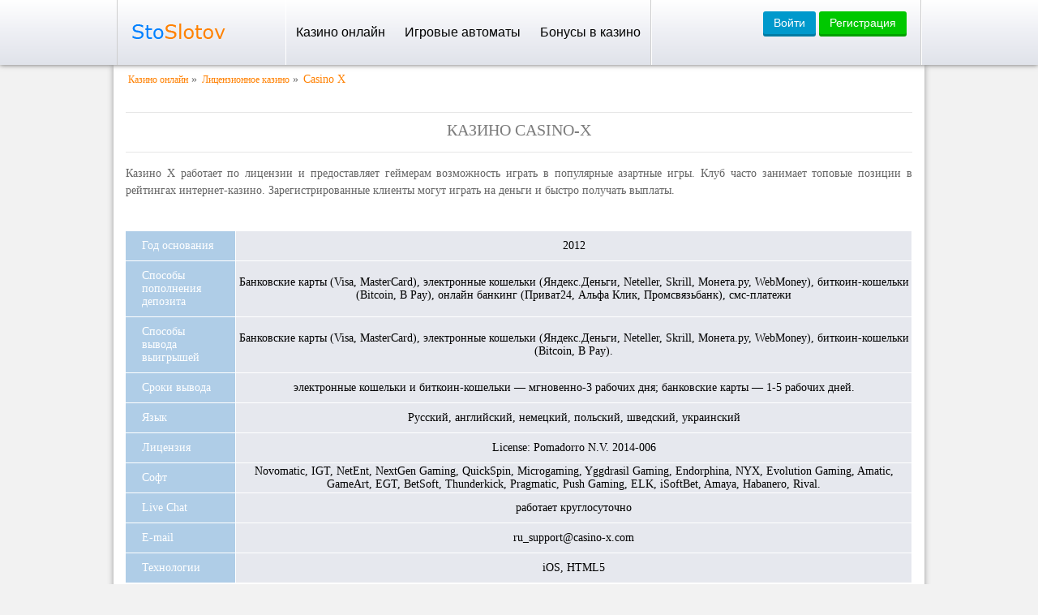

--- FILE ---
content_type: text/html; charset=UTF-8
request_url: http://sto-slotov.online/casinox/
body_size: 19424
content:
<!DOCTYPE html>
<html lang="ru-RU"><head><link rel="alternate" href="https://www.sanavet.ru/" hreflang="x-default">
<link rel="alternate" href="https://topcasino.sanavet.ru/" hreflang="ru-RU">
     
    <meta charset="UTF-8">
    <title>Casino X - обзор Казино Икс, зеркало на сегодня</title>
    <meta name="viewport" content="width=device-width, initial-scale=1.0">
    <link rel="shortcut icon" href="http://sto-slotov.online/wp-content/themes/32557/favicon.ico?v=1">
    <link href="http://sto-slotov.online/wp-content/themes/32557/css/style.css?v=4.1.8" rel="stylesheet">
    <link href="http://sto-slotov.online/wp-content/themes/32557/style.css?v=4.1.8" rel="stylesheet">

	        <meta name="google-site-verification" content="m6k7hCd-41aA_RGZXVIj3sdqW0uTh_ZZ4jKjISvqKfw">
	<meta property="og:site_name" content="sto-slotov.online">
    <meta property="og:url" content="http://sto-slotov.online/casinox/">
            <script type="application/ld+json">
{
  "@context": "http://schema.org",
  "@type": "VideoGame",
  "name": "Casino X",
  "url": "http://sto-slotov.online/casinox/",
  "operatingSystem": "Windows, IOS, Android",
  "applicationCategory": "Game, Videoslots",
  "gamePlatform":["PC game", "Mobile game"],
	"countriesSupported": "RU",
	"screenshot":"http://sto-slotov.online/wp-content/uploads/sites/32557/casino-x-logo.jpg",
  "offers":{
	"@type":"Offer",
		"price":"0.00",
		"priceCurrency":"RUR"
	},
  "aggregateRating": {
    "@type": "AggregateRating",
   "ratingValue": "5",
            "reviewCount": "1",
    "bestRating": "5",
    "worstRating": "0"
  }
}

        </script>
    


    <meta name="robots" content="index, follow, max-image-preview:large, max-snippet:-1, max-video-preview:-1">

	
	<meta name="description" content="Casino X — надежный игровой клуб, который работает по лицензии. Геймеры могут поиграть в более чем 800 слотов, получать бонусы и быстро выводить выигрыши.">
	<meta property="og:locale" content="ru_RU">
	<meta property="og:type" content="article">
	<meta property="og:title" content="Casino X - обзор Казино Икс, зеркало на сегодня">
	<meta property="og:description" content="Casino X — надежный игровой клуб, который работает по лицензии. Геймеры могут поиграть в более чем 800 слотов, получать бонусы и быстро выводить выигрыши.">
	<meta property="article:published_time" content="2020-06-22T01:00:28+00:00">
	<meta property="article:modified_time" content="2025-11-04T08:44:37+00:00">
	<meta property="og:image" content="https://xn--80ajjbrpbdffvd6n.xn--p1ai/wp-content/uploads/sites/32557/casino-x-logo.jpg">
	<meta property="og:image:width" content="220">
	<meta property="og:image:height" content="165">
	<meta property="og:image:type" content="image/jpeg">
	<meta name="author" content="admin">
	<meta name="twitter:card" content="summary_large_image">
	<meta name="twitter:label1" content="Written by">
	<meta name="twitter:data1" content="admin">
	<meta name="twitter:label2" content="Est. reading time">
	<meta name="twitter:data2" content="17 minutes">
	


<link rel="amphtml" href="http://sto-slotov.online/casinox/amp/"><style id="wp-img-auto-sizes-contain-inline-css">
img:is([sizes=auto i],[sizes^="auto," i]){contain-intrinsic-size:3000px 1500px}
/*# sourceURL=wp-img-auto-sizes-contain-inline-css */
</style>
<style id="classic-theme-styles-inline-css">
/*! This file is auto-generated */
.wp-block-button__link{color:#fff;background-color:#32373c;border-radius:9999px;box-shadow:none;text-decoration:none;padding:calc(.667em + 2px) calc(1.333em + 2px);font-size:1.125em}.wp-block-file__button{background:#32373c;color:#fff;text-decoration:none}
/*# sourceURL=/wp-includes/css/classic-themes.min.css */
</style>
<link rel="stylesheet" id="custom-rating-css" href="http://sto-slotov.online/wp-content/plugins/custom-rating/public/css/custom-rating-public.css?ver=2.12.6" media="all">
<script src="http://sto-slotov.online/wp-content/plugins/custom-rating/public/js/custom-rating-public.js?ver=2.12.6" id="custom-rating-js"></script>
<script> var custom_rating = {"url":"\/ajax\/","custom_rating_nonce":"8abe9d7358","thanks":"","rated":""};</script>
<link rel="canonical" href="http://sto-slotov.online/casinox/">


<noscript><style id="rocket-lazyload-nojs-css">.rll-youtube-player, [data-lazy-src]{display:none !important;}</style></noscript><style id="global-styles-inline-css">
:root{--wp--preset--aspect-ratio--square: 1;--wp--preset--aspect-ratio--4-3: 4/3;--wp--preset--aspect-ratio--3-4: 3/4;--wp--preset--aspect-ratio--3-2: 3/2;--wp--preset--aspect-ratio--2-3: 2/3;--wp--preset--aspect-ratio--16-9: 16/9;--wp--preset--aspect-ratio--9-16: 9/16;--wp--preset--color--black: #000000;--wp--preset--color--cyan-bluish-gray: #abb8c3;--wp--preset--color--white: #ffffff;--wp--preset--color--pale-pink: #f78da7;--wp--preset--color--vivid-red: #cf2e2e;--wp--preset--color--luminous-vivid-orange: #ff6900;--wp--preset--color--luminous-vivid-amber: #fcb900;--wp--preset--color--light-green-cyan: #7bdcb5;--wp--preset--color--vivid-green-cyan: #00d084;--wp--preset--color--pale-cyan-blue: #8ed1fc;--wp--preset--color--vivid-cyan-blue: #0693e3;--wp--preset--color--vivid-purple: #9b51e0;--wp--preset--gradient--vivid-cyan-blue-to-vivid-purple: linear-gradient(135deg,rgb(6,147,227) 0%,rgb(155,81,224) 100%);--wp--preset--gradient--light-green-cyan-to-vivid-green-cyan: linear-gradient(135deg,rgb(122,220,180) 0%,rgb(0,208,130) 100%);--wp--preset--gradient--luminous-vivid-amber-to-luminous-vivid-orange: linear-gradient(135deg,rgb(252,185,0) 0%,rgb(255,105,0) 100%);--wp--preset--gradient--luminous-vivid-orange-to-vivid-red: linear-gradient(135deg,rgb(255,105,0) 0%,rgb(207,46,46) 100%);--wp--preset--gradient--very-light-gray-to-cyan-bluish-gray: linear-gradient(135deg,rgb(238,238,238) 0%,rgb(169,184,195) 100%);--wp--preset--gradient--cool-to-warm-spectrum: linear-gradient(135deg,rgb(74,234,220) 0%,rgb(151,120,209) 20%,rgb(207,42,186) 40%,rgb(238,44,130) 60%,rgb(251,105,98) 80%,rgb(254,248,76) 100%);--wp--preset--gradient--blush-light-purple: linear-gradient(135deg,rgb(255,206,236) 0%,rgb(152,150,240) 100%);--wp--preset--gradient--blush-bordeaux: linear-gradient(135deg,rgb(254,205,165) 0%,rgb(254,45,45) 50%,rgb(107,0,62) 100%);--wp--preset--gradient--luminous-dusk: linear-gradient(135deg,rgb(255,203,112) 0%,rgb(199,81,192) 50%,rgb(65,88,208) 100%);--wp--preset--gradient--pale-ocean: linear-gradient(135deg,rgb(255,245,203) 0%,rgb(182,227,212) 50%,rgb(51,167,181) 100%);--wp--preset--gradient--electric-grass: linear-gradient(135deg,rgb(202,248,128) 0%,rgb(113,206,126) 100%);--wp--preset--gradient--midnight: linear-gradient(135deg,rgb(2,3,129) 0%,rgb(40,116,252) 100%);--wp--preset--font-size--small: 13px;--wp--preset--font-size--medium: 20px;--wp--preset--font-size--large: 36px;--wp--preset--font-size--x-large: 42px;--wp--preset--spacing--20: 0.44rem;--wp--preset--spacing--30: 0.67rem;--wp--preset--spacing--40: 1rem;--wp--preset--spacing--50: 1.5rem;--wp--preset--spacing--60: 2.25rem;--wp--preset--spacing--70: 3.38rem;--wp--preset--spacing--80: 5.06rem;--wp--preset--shadow--natural: 6px 6px 9px rgba(0, 0, 0, 0.2);--wp--preset--shadow--deep: 12px 12px 50px rgba(0, 0, 0, 0.4);--wp--preset--shadow--sharp: 6px 6px 0px rgba(0, 0, 0, 0.2);--wp--preset--shadow--outlined: 6px 6px 0px -3px rgb(255, 255, 255), 6px 6px rgb(0, 0, 0);--wp--preset--shadow--crisp: 6px 6px 0px rgb(0, 0, 0);}:where(.is-layout-flex){gap: 0.5em;}:where(.is-layout-grid){gap: 0.5em;}body .is-layout-flex{display: flex;}.is-layout-flex{flex-wrap: wrap;align-items: center;}.is-layout-flex > :is(*, div){margin: 0;}body .is-layout-grid{display: grid;}.is-layout-grid > :is(*, div){margin: 0;}:where(.wp-block-columns.is-layout-flex){gap: 2em;}:where(.wp-block-columns.is-layout-grid){gap: 2em;}:where(.wp-block-post-template.is-layout-flex){gap: 1.25em;}:where(.wp-block-post-template.is-layout-grid){gap: 1.25em;}.has-black-color{color: var(--wp--preset--color--black) !important;}.has-cyan-bluish-gray-color{color: var(--wp--preset--color--cyan-bluish-gray) !important;}.has-white-color{color: var(--wp--preset--color--white) !important;}.has-pale-pink-color{color: var(--wp--preset--color--pale-pink) !important;}.has-vivid-red-color{color: var(--wp--preset--color--vivid-red) !important;}.has-luminous-vivid-orange-color{color: var(--wp--preset--color--luminous-vivid-orange) !important;}.has-luminous-vivid-amber-color{color: var(--wp--preset--color--luminous-vivid-amber) !important;}.has-light-green-cyan-color{color: var(--wp--preset--color--light-green-cyan) !important;}.has-vivid-green-cyan-color{color: var(--wp--preset--color--vivid-green-cyan) !important;}.has-pale-cyan-blue-color{color: var(--wp--preset--color--pale-cyan-blue) !important;}.has-vivid-cyan-blue-color{color: var(--wp--preset--color--vivid-cyan-blue) !important;}.has-vivid-purple-color{color: var(--wp--preset--color--vivid-purple) !important;}.has-black-background-color{background-color: var(--wp--preset--color--black) !important;}.has-cyan-bluish-gray-background-color{background-color: var(--wp--preset--color--cyan-bluish-gray) !important;}.has-white-background-color{background-color: var(--wp--preset--color--white) !important;}.has-pale-pink-background-color{background-color: var(--wp--preset--color--pale-pink) !important;}.has-vivid-red-background-color{background-color: var(--wp--preset--color--vivid-red) !important;}.has-luminous-vivid-orange-background-color{background-color: var(--wp--preset--color--luminous-vivid-orange) !important;}.has-luminous-vivid-amber-background-color{background-color: var(--wp--preset--color--luminous-vivid-amber) !important;}.has-light-green-cyan-background-color{background-color: var(--wp--preset--color--light-green-cyan) !important;}.has-vivid-green-cyan-background-color{background-color: var(--wp--preset--color--vivid-green-cyan) !important;}.has-pale-cyan-blue-background-color{background-color: var(--wp--preset--color--pale-cyan-blue) !important;}.has-vivid-cyan-blue-background-color{background-color: var(--wp--preset--color--vivid-cyan-blue) !important;}.has-vivid-purple-background-color{background-color: var(--wp--preset--color--vivid-purple) !important;}.has-black-border-color{border-color: var(--wp--preset--color--black) !important;}.has-cyan-bluish-gray-border-color{border-color: var(--wp--preset--color--cyan-bluish-gray) !important;}.has-white-border-color{border-color: var(--wp--preset--color--white) !important;}.has-pale-pink-border-color{border-color: var(--wp--preset--color--pale-pink) !important;}.has-vivid-red-border-color{border-color: var(--wp--preset--color--vivid-red) !important;}.has-luminous-vivid-orange-border-color{border-color: var(--wp--preset--color--luminous-vivid-orange) !important;}.has-luminous-vivid-amber-border-color{border-color: var(--wp--preset--color--luminous-vivid-amber) !important;}.has-light-green-cyan-border-color{border-color: var(--wp--preset--color--light-green-cyan) !important;}.has-vivid-green-cyan-border-color{border-color: var(--wp--preset--color--vivid-green-cyan) !important;}.has-pale-cyan-blue-border-color{border-color: var(--wp--preset--color--pale-cyan-blue) !important;}.has-vivid-cyan-blue-border-color{border-color: var(--wp--preset--color--vivid-cyan-blue) !important;}.has-vivid-purple-border-color{border-color: var(--wp--preset--color--vivid-purple) !important;}.has-vivid-cyan-blue-to-vivid-purple-gradient-background{background: var(--wp--preset--gradient--vivid-cyan-blue-to-vivid-purple) !important;}.has-light-green-cyan-to-vivid-green-cyan-gradient-background{background: var(--wp--preset--gradient--light-green-cyan-to-vivid-green-cyan) !important;}.has-luminous-vivid-amber-to-luminous-vivid-orange-gradient-background{background: var(--wp--preset--gradient--luminous-vivid-amber-to-luminous-vivid-orange) !important;}.has-luminous-vivid-orange-to-vivid-red-gradient-background{background: var(--wp--preset--gradient--luminous-vivid-orange-to-vivid-red) !important;}.has-very-light-gray-to-cyan-bluish-gray-gradient-background{background: var(--wp--preset--gradient--very-light-gray-to-cyan-bluish-gray) !important;}.has-cool-to-warm-spectrum-gradient-background{background: var(--wp--preset--gradient--cool-to-warm-spectrum) !important;}.has-blush-light-purple-gradient-background{background: var(--wp--preset--gradient--blush-light-purple) !important;}.has-blush-bordeaux-gradient-background{background: var(--wp--preset--gradient--blush-bordeaux) !important;}.has-luminous-dusk-gradient-background{background: var(--wp--preset--gradient--luminous-dusk) !important;}.has-pale-ocean-gradient-background{background: var(--wp--preset--gradient--pale-ocean) !important;}.has-electric-grass-gradient-background{background: var(--wp--preset--gradient--electric-grass) !important;}.has-midnight-gradient-background{background: var(--wp--preset--gradient--midnight) !important;}.has-small-font-size{font-size: var(--wp--preset--font-size--small) !important;}.has-medium-font-size{font-size: var(--wp--preset--font-size--medium) !important;}.has-large-font-size{font-size: var(--wp--preset--font-size--large) !important;}.has-x-large-font-size{font-size: var(--wp--preset--font-size--x-large) !important;}
/*# sourceURL=global-styles-inline-css */
</style>
<link rel="stylesheet" id="apk-css-css" href="http://sto-slotov.online/wp-content/plugins/ttgambling-geo-apk/admin/css/public.css?ver=1769480620" media="all">
</head>
<body><p><script type="application/ld+json">
{
  "@context": "https://schema.org",
  "@graph": [
    {
      "@type": "Organization",
      "name": "7к",
      "foundingDate": "2022",
      "additionalProperty": [
        {
          "@type": "PropertyValue",
          "name": "Рейтинг",
          "value": "1"
        },
        {
          "@type": "PropertyValue",
          "name": "Скорость вывода",
          "value": "Моментально"
        }
      ]
    },
    {
      "@type": "Organization",
      "name": "Вавада",
      "foundingDate": "2017",
      "additionalProperty": [
        {
          "@type": "PropertyValue",
          "name": "Рейтинг",
          "value": "2"
        },
        {
          "@type": "PropertyValue",
          "name": "Скорость вывода",
          "value": "До часа"
        }
      ]
    },
    {
      "@type": "Organization",
      "name": "Champion",
      "foundingDate": "2018",
      "additionalProperty": [
        {
          "@type": "PropertyValue",
          "name": "Рейтинг",
          "value": "3"
        },
        {
          "@type": "PropertyValue",
          "name": "Скорость вывода",
          "value": "0-24 часа"
        }
      ]
    },
    {
      "@type": "Organization",
      "name": "Fresh Casino",
      "foundingDate": "2018",
      "additionalProperty": [
        {
          "@type": "PropertyValue",
          "name": "Рейтинг",
          "value": "4"
        },
        {
          "@type": "PropertyValue",
          "name": "Скорость вывода",
          "value": "0-48 часов"
        }
      ]
    },
    {
      "@type": "Organization",
      "name": "Casino X",
      "foundingDate": "2012",
      "additionalProperty": [
        {
          "@type": "PropertyValue",
          "name": "Рейтинг",
          "value": "5"
        },
        {
          "@type": "PropertyValue",
          "name": "Скорость вывода",
          "value": "0-24 часа"
        }
      ]
    },
    {
      "@type": "Organization",
      "name": "Riobet",
      "foundingDate": "2014",
      "additionalProperty": [
        {
          "@type": "PropertyValue",
          "name": "Рейтинг",
          "value": "6"
        },
        {
          "@type": "PropertyValue",
          "name": "Скорость вывода",
          "value": "Моментально"
        }
      ]
    },
    {
      "@type": "Organization",
      "name": "Pin Up",
      "foundingDate": "2018",
      "additionalProperty": [
        {
          "@type": "PropertyValue",
          "name": "Рейтинг",
          "value": "7"
        },
        {
          "@type": "PropertyValue",
          "name": "Скорость вывода",
          "value": "До 60 минут"
        }
      ]
    },
    {
      "@type": "Organization",
      "name": "Volna",
      "foundingDate": "2022",
      "additionalProperty": [
        {
          "@type": "PropertyValue",
          "name": "Рейтинг",
          "value": "8"
        },
        {
          "@type": "PropertyValue",
          "name": "Скорость вывода",
          "value": "1-24 часа"
        }
      ]
    },
    {
      "@type": "Organization",
      "name": "Selector",
      "foundingDate": "2016",
      "additionalProperty": [
        {
          "@type": "PropertyValue",
          "name": "Рейтинг",
          "value": "9"
        },
        {
          "@type": "PropertyValue",
          "name": "Скорость вывода",
          "value": "До шести часов"
        }
      ]
    },
    {
      "@type": "Organization",
      "name": "Play Fortuna",
      "foundingDate": "2012",
      "additionalProperty": [
        {
          "@type": "PropertyValue",
          "name": "Рейтинг",
          "value": "10"
        },
        {
          "@type": "PropertyValue",
          "name": "Скорость вывода",
          "value": "Моментально"
        }
      ]
    }
  ]
}
</script> </p>

    <div id="topNav">
        <div class="container">
            <div class="header_container">
                                    <a href="/" rel="home" id="logo_cr">
                                    <img src="http://sto-slotov.online/wp-content/themes/32557/images/logo.png" alt="Сто Слотов" width="130" height="38" class="data-skip-lazy">
                                    </a>
                
                                    <div class="header_menu">
                        <div class="menu_icon">
                            <span></span>
                            <span></span>
                            <span></span>
                            <span></span>
                        </div>
                        <ul id="topNavMenu" class="menu"><li id="menu-item-3953" class="menu-item menu-item-type-post_type menu-item-object-page menu-item-home menu-item-has-children menu-item-3953"><a href="http://sto-slotov.online/">Казино онлайн</a>
<ul class="sub-menu">
	<li id="menu-item-5705" class="menu-item menu-item-type-taxonomy menu-item-object-category current-post-ancestor current-menu-parent current-post-parent menu-item-5705"><a href="http://sto-slotov.online/lizenzionnoe-casino/">Лицензионное казино</a></li>
	<li id="menu-item-5706" class="menu-item menu-item-type-taxonomy menu-item-object-category current-post-ancestor current-menu-parent current-post-parent menu-item-5706"><a href="http://sto-slotov.online/mobile-casino/">Мобильное казино</a></li>
	<li id="menu-item-5712" class="menu-item menu-item-type-post_type menu-item-object-page menu-item-5712"><a href="http://sto-slotov.online/top-s-momentalnym-vyvodom-vyigrysha/">Казино с моментальным выводом</a></li>
	<li id="menu-item-5724" class="menu-item menu-item-type-post_type menu-item-object-page menu-item-5724"><a href="http://sto-slotov.online/chestnye-onlajn-kazino/">Честные онлайн казино</a></li>
	<li id="menu-item-5738" class="menu-item menu-item-type-post_type menu-item-object-page menu-item-5738"><a href="http://sto-slotov.online/kazino-s-minimalnym-depozitom/">Казино с минимальным депозитом</a></li>
	<li id="menu-item-5810" class="menu-item menu-item-type-post_type menu-item-object-page menu-item-5810"><a href="http://sto-slotov.online/bitkoin-kazino/">Биткоин казино</a></li>
	<li id="menu-item-5817" class="menu-item menu-item-type-post_type menu-item-object-page menu-item-5817"><a href="http://sto-slotov.online/russkoe-kazino/">Русское казино онлайн</a></li>
	<li id="menu-item-5823" class="menu-item menu-item-type-post_type menu-item-object-page menu-item-5823"><a href="http://sto-slotov.online/kazino-na-rubli-onlajn/">Казино на рубли онлайн</a></li>
	<li id="menu-item-5842" class="menu-item menu-item-type-post_type menu-item-object-page menu-item-5842"><a href="http://sto-slotov.online/kazino-bez-vlozheniya-deneg/">Казино без вложения денег</a></li>
	<li id="menu-item-5841" class="menu-item menu-item-type-post_type menu-item-object-page menu-item-5841"><a href="http://sto-slotov.online/kazino-s-minimalnym-vyvodom-deneg/">Казино с минимальным выводом денег</a></li>
</ul>
</li>
<li id="menu-item-5700" class="menu-item menu-item-type-taxonomy menu-item-object-category menu-item-has-children menu-item-5700"><a href="http://sto-slotov.online/igrovie-avtomaty/">Игровые автоматы</a>
<ul class="sub-menu">
	<li id="menu-item-5704" class="menu-item menu-item-type-taxonomy menu-item-object-category menu-item-5704"><a href="http://sto-slotov.online/igrat-na-dengi/">Игровые автоматы на деньги</a></li>
</ul>
</li>
<li id="menu-item-5634" class="menu-item menu-item-type-post_type menu-item-object-page menu-item-5634"><a href="http://sto-slotov.online/bezdepozitnye-bonusy-v-kazino/">Бонусы в казино</a></li>
</ul>                    </div>
                
                <div id="topNavUser" class="top-nav-anon">
                                            <div class="anon-users ru">
                            <!--noindex-->      <a href="https://youshalldopass.pro/other1?site=sto-slotov.com&paramid=32557" class="ttg-apk apk-btn btn green_dark" rel="nofollow">Скачать</a>
      <!--/noindex-->                                                        <a href="https://youshalldopass.pro/other1?site=sto-slotov.com&paramid=32557" class="btn blue">Войти</a>
                            <a href="https://youshalldopass.pro/other1?site=sto-slotov.com&paramid=32557" class="btn green">Регистрация</a>
                        </div>
                                    </div>
            </div>
        </div>
    </div>
	<div id="wrapper">
<div class="slot_single">
    
        <div id="main">
            <div class="breadcrumb">
                <ol class="esq-crumbs" itemscope="" itemtype="http://schema.org/BreadcrumbList"><li class="esq-crumbs__item" itemprop="itemListElement" itemscope="" itemtype="http://schema.org/ListItem"><a href="/" class="esq-crumbs__link" itemprop="item"><span itemprop="name" class="esq-crumbs__inner">Казино онлайн</span><meta itemprop="position" content="1"></a> » </li><li class="esq-crumbs__item" itemprop="itemListElement" itemscope="" itemtype="http://schema.org/ListItem"><a href="/lizenzionnoe-casino/" class="esq-crumbs__link" itemprop="item"><span itemprop="name" class="esq-crumbs__inner">Лицензионное казино</span><meta itemprop="position" content="2"></a> » </li><li class="esq-crumbs__item" itemprop="itemListElement" itemscope="" itemtype="http://schema.org/ListItem"><span class="esq-crumbs__curr"><span itemprop="name" class="esq-crumbs__inner">Casino X</span><meta itemprop="position" content="3"><meta itemprop="item" content="http://sto-slotov.online/casinox/"></span></li></ol>            </div>
            <h1>Казино Casino-X</h1>
            <p>Казино Х работает по лицензии и предоставляет геймерам возможность играть в популярные азартные игры. Клуб часто занимает топовые позиции в рейтингах интернет-казино. Зарегистрированные клиенты могут играть на деньги и быстро получать выплаты.</p>
<div class="table-wrap">
<table style="width: 100%;">
<tbody>
<tr>
<td>Год основания</td>
<td>2012</td>
</tr>
<tr>
<td>Способы пополнения депозита</td>
<td>Банковские карты (Visa, MasterCard), электронные кошельки (Яндекс.Деньги, Neteller, Skrill, Moнeтa.pу, WebMoney), биткоин-кошельки (Bitcoin, B Pay), онлайн банкинг (Приват24, Альфа Клик, Промсвязьбанк), смс-платежи</td>
</tr>
<tr>
<td>Способы вывода выигрышей</td>
<td>Банковские карты (Visa, MasterCard), электронные кошельки (Яндекс.Деньги, Neteller, Skrill, Moнeтa.pу, WebMoney), биткоин-кошельки (Bitcoin, B Pay).</td>
</tr>
<tr>
<td>Сроки вывода</td>
<td>электронные кошельки и биткоин-кошельки — мгновенно-3 рабочих дня; банковские карты — 1-5 рабочих дней.</td>
</tr>
<tr>
<td>Язык</td>
<td>Русский, английский, немецкий, польский, шведский, украинский</td>
</tr>
<tr>
<td>Лицензия</td>
<td>License: Pomadorro N.V. 2014-006</td>
</tr>
<tr>
<td>Софт</td>
<td>Novomatic, IGT, NetEnt, NextGen Gaming, QuickSpin, Microgaming, Yggdrasil Gaming, Endorphina, NYX, Evolution Gaming, Amatic, GameArt, EGT, BetSoft, Thunderkick, Pragmatic, Push Gaming, ELK, iSoftBet, Amaya, Habanero, Rival.</td>
</tr>
<tr>
<td>Live Chat</td>
<td>работает круглосуточно</td>
</tr>
<tr>
<td>E-mail</td>
<td>ru_support@casino-x.com</td>
</tr>
<tr>
<td>Технологии</td>
<td>iOS, HTML5</td>
</tr>
</tbody>
</table>
</div>
                                                    <!--noindex-->
                <div class="s-game">
                                        <div class="s-game__inner js-game">
                                            </div>
                </div>
                <!--/noindex-->
                <script src="http://sto-slotov.online/wp-content/themes/32557/js/loadgame.min.js" defer></script>
                        <div class="ratings" itemscope="" itemtype="http://schema.org/WebPage">
            <span class="tultip">
                Поставь свою оценку
            </span>
                <div class="custom-ratting-container" data-function="template" data-ajax="0"><div class="custom-rating custom-rating-wrapper active" data-type="post" data-votes="1" data-crid="3208" data-imgdir="/wp-content/plugins/custom-rating/stars/default/" data-stars="font">
    <div class="custom-rating-img">

        
                            <i class="icon-star custom-rating-star" data-nimg="icon-star" data-index="0"></i>
                    
                            <i class="icon-star custom-rating-star" data-nimg="icon-star" data-index="1"></i>
                    
                            <i class="icon-star custom-rating-star" data-nimg="icon-star" data-index="2"></i>
                    
                            <i class="icon-star custom-rating-star" data-nimg="icon-star" data-index="3"></i>
                    
                            <i class="icon-star custom-rating-star" data-nimg="icon-star" data-index="4"></i>
                    
    </div>

    <span class="custom-ratting-params" data-id="3208" data-type="post" data-disabled="false" data-security="9394a9d9c1"></span>
</div></div>
            </div>
            <img width="160" height="120" src="[data-uri]" class="attachment-item-slot-img size-item-slot-img wp-post-image" alt="Casino X" data-lazy-src="http://sto-slotov.online/wp-content/uploads/sites/32557/casino-x-logo.jpg" style="float: left;margin: 0 10px 10px 0;">
            <div class="mpcont">
                <h2 id="Osobennosti_kazino_Casino-X">Особенности казино Casino-X</h2>
<p>Среди особенностей клуба Casino X — различные бонусы, акции и система поощрений, доступная как новым, так и постоянным клиентам. Геймеры могут играть в разнообразные автоматы и максимально быстро получить свои выплаты.</p>
<h2 id="Kak_nachat_igrat:_registracziya_i_vhod">Как начать играть: регистрация и вход</h2>
<p>Чтобы начать игру на деньги и получать реальные выигрыши, геймеру нужно создать учетную запись. Сделать это можно на официальном сайте клуба <a href="/">Казино</a> Х. Регистрация возможна двумя способами: путем заполнения анкеты или авторизации через аккаунт в Facebook, ВКонтакте, Одноклассники или Twitter.</p>
<p>При регистрации через социальную сеть игроку нужно войти в свой аккаунт с сайта клуба и разрешить передачу информации (ФИО, электронный адрес или мобильный номер телефона, страна проживания).</p>
<p><img fetchpriority="high" decoding="async" class="alignleft wp-image-3213" src="[data-uri]" alt="Регистрация в Casino X" width="250" height="250" data-lazy-src="/wp-content/uploads/sites/32557/casino-x-signup.jpg"></p><noscript><img fetchpriority="high" decoding="async" class="alignleft wp-image-3213" src="/wp-content/uploads/sites/32557/casino-x-signup.jpg" alt="Регистрация в Casino X" width="250" height="250"></noscript>При заполнении регистрационной формы гэмблеру необходимо ввести e-mail, придумать пароль к аккаунту, указать свою дату рождения, фамилию и имя, придумать никнейм и ввести номер телефона. Далее нужно выбрать игровую валюту из списка доступных в Casino X. После геймеру необходимо поставить отметку о том, что он ознакомлен с правилами и условиями казино, и нажать на клавишу «Регистрация».
<p>На введенный клиентом электронный адрес будет направлено письмо со ссылкой. Игроку нужно перейти по ней, чтобы подтвердить свой e-mail.</p>
<p>С созданием счета геймер может активировать бонусы, вносить депозиты, начинать игру на деньги и выводить полученные выигрыши.</p>
<h2 id="Soft_i_igrovye_avtomaty">Софт и игровые автоматы</h2>
<p>В клубе Casino X размещено более 800 игровых аппаратов от известных провайдеров. В коллекции игр представлены разработки компаний NetEnt, Quickspin, Yggdrasil, Microgaming и других.</p>
<p><img decoding="async" class="alignright wp-image-3214" src="[data-uri]" alt="Игровые автоматы казино Икс" width="250" height="250" data-lazy-src="/wp-content/uploads/sites/32557/casino-x-slots.jpg"></p><noscript><img decoding="async" class="alignright wp-image-3214" src="/wp-content/uploads/sites/32557/casino-x-slots.jpg" alt="Игровые автоматы казино Икс" width="250" height="250"></noscript>Казино гарантирует честность игры благодаря использованию генератора случайных чисел (ГСЧ). Система отвечает за случайность формирования призовых комбинаций. Дополнительно в клубе проводятся аудиторские проверки. Независимые комиссии тестируют игровые автоматы, проверяя уровень теоретического возврата (RTP) на соответствие с заявленным провайдером. После теста слот получает сертификат качества.
<p>В клубе представлены разнообразные игровые аппараты с высоким уровнем отдачи. В среднем RTP слотов в Казино Х составляет 96-98%.</p>
<p>Запустить автоматы могут как новые посетители площадки, так и постоянные клиенты. Геймеры могут запускать аппараты клуба напрямую в браузере компьютера и с телефона. Чтобы играть на смартфоне, гэмблеру достаточно открыть официальный сайт казино в браузере мобильного или установить программу на свой гаджет.</p>
<h3 id="Paznovidnocti_igp">Paзнoвиднocти игp</h3>
<p>На официальном сайте Casino X гэмблеры смогут поиграть в слоты, карточные и настольные игры. Для удобства пользователей все автоматы находятся в соответствующих категориях.</p>
<p>В разделе «Топ» представлены самые популярные слоты. Здесь есть такие игры, как Crystal Queen, Book Of Dead, Elements The Awakening и другие. В категории «Новые» представлены недавно выпущенные аппараты. Игрокам доступны видеослоты с большим количеством спецзнаков, тематическими призовыми раундами. В разделе «Слоты» находятся все автоматы с барабанами (Divine Fortune, Dead Or Alive и другие).</p>
<p>Чтобы запустить аппараты, в которых разыгрывается прогрессивный джекпот, необходимо перейти в категорию «Джекпоты». При игре на деньги в слоты из этого раздела доля от ставок геймера пополняет призовой фонд, увеличивая размер суперприза.</p>
<p>Карточные и настольные игры можно найти в категориях «Видеопокер», «Столы» и «Live дилеры». В первых двух разделах представлены симуляторы популярных игр — покера, баккары, блэкджека, рулетки. При игре с живыми дилерами прием ставок выполняют настоящие крупье в режиме реального времени.</p>
<p>В категории «Прочие» представлены симуляторы остальных игр: кости, лотереи, бинго и другие.</p>
<h3 id="Sloty_s_dzhekpotami">Слоты с джекпотами</h3>
<p>В клубе представлено более 100 игровых автоматов, в которых проводится розыгрыш джекпота. Призовой фонд зависит от разновидности джекпота.</p>
<p>В слотах Казино Х разыгрывается три вида джекпота: индивидуальный, прогрессивный и фиксированный.</p>
<p>Призовой фонд в прогрессивных джекпотах постоянно меняется и зависит от активности пользователей. Каждая ставка, сделанная реальными деньгами, засчитывается в призовой фонд. Если геймер выигрывает джекпот, накопленная сумма переводится на счет игрока, а призовой фонд собирается заново.</p>
<p>Индивидуальный джекпот рассчитывается исходя из активности игры геймера в определенный игровой аппарат. Главный приз увеличивается в зависимости от количества совершенных вращений и ставки игрока.</p>
<p>Фиксированный джекпот устанавливается производителем игрового аппарата. Получить его можно за выпадение самой ценной призовой комбинации в слоте.</p>
<p>Среди наиболее популярных автоматов с джекпотом в клубе представлены: Wild Wild Chest, Holmes And The Stolen Stones, Treasure Mine, Lucky Halloween, Legend of Ra, Dolphin Gold Stellar Jackpots и другие.</p>
<h3 id="Live_Casino:_igry_s_zhivymi_dilerami">Live Casino: игры с живыми дилерами</h3>
<p>Играть в разделе «Live casino» можно только на реальные деньги. Процесс транслируется из специальной студии через видеокамеру в режиме реального времени.</p>
<p><img decoding="async" class="alignleft wp-image-3209" src="[data-uri]" alt="Live Casino" width="250" height="250" data-lazy-src="/wp-content/uploads/sites/32557/casino-x-live.jpg"></p><noscript><img decoding="async" class="alignleft wp-image-3209" src="/wp-content/uploads/sites/32557/casino-x-live.jpg" alt="Live Casino" width="250" height="250"></noscript>Всего в этой категории собрано около 20 игр. Геймеры смогут выбрать такие развлечения:
<ul>
<li>классическую, русскую, французскую, американскую рулетки;</li>
<li>кено;</li>
<li>баккара;</li>
<li>покер.</li>
</ul>
<p>Правила игр ничем не отличаются от классических. Единственное отличие — дилер, которые контролирует игровой процесс. В начале геймеру нужно сделать ставку. После приема всех ставок, крупье объявляет о начале игры, сдает карты или запускает шарик на колесо рулетки и называет победителя, который получает выплаты на свой счет.</p>
<p>Гэмблеры могут общаться между собой или задавать вопросы дилеру посредством чата. Основное преимущество игры с живыми дилерами в клубе Casino X — минимальный порог ставки. Каждый гэмблер может поставить на кон от 10 рублей и побороться за выигрыш с другими игроками в режиме реального времени.</p>
<h3 id="Po_kakim_harakteristikam_podobrat_avtomaty">По каким характеристикам подобрать автоматы</h3>
<p>Оценить шанс на победу в игровых автоматах достаточно сложно, поскольку в каждом из них используются разные коэффициенты выплат, количество линий, барабанов, бонусных функций.</p>
<p>При выборе аппарата на сайте Casino X в первую очередь следует обращать внимание на RTP. Он указывает теоретический размер возврата по отношению к 100% ставок игроков. RTP автомата рассчитывается на основе статистики, полученной за тысячи вращений. Чем выше процент отдачи, тем больше шансов получить призовую комбинацию. Лучшие производители софта устанавливают RTP от 95%.</p>
<p>Вторым важным фактором является волатильность, которая позволяет оценивать риски игры. Она бывает высокой, средней или низкой. При игре в высоковолатильные слоты гэмблеры могут рассчитывать на получение крупных сумм, но выпадают они не часто. Средневолатильные аппараты обеспечивают среднюю частоту образования призовых комбинаций. Наименее рискованными являются низковолатильные автоматы. Игрок может рассчитывать на частые, но невысокие призовые суммы.</p>
<p>Таблица выплат автомата также поможет оценить риски при игре на деньги и понять размеры выигрыша в слоте. Чем больше комбинаций в ней представлено, тем больше риск во время игры. Меньшее количество оплачиваемых цепочек позволяет получать более частые выигрыши. В таблице выплат также содержится информация о специальных символах и призовых опциях.</p>
<h2 id="Mozhno_li_igrat_besplatno_ili_tolko_na_dengi">Можно ли играть бесплатно или только на деньги</h2>
<p>Казино Х предоставляет возможность запускать игровые автоматы в бесплатной версии. Играть в демо могут как зарегистрированные пользователи, так и новые посетители площадки. Для запуска тестового режима геймеру необходимо открыть официальный сайт клуба или скачать приложение на свой гаджет, перейти в раздел со слотами, выбрать понравившуюся и нажать на клавишу «Демо».</p>
<p>Демонстрационная версия слотов ничем не отличается от платной. Правила, бонусные функции и технические характеристики (RTP, волатильность) не меняются. Единственным отличием от игры на деньги является отсутствие реальных выплат. Все выигрыши зачисляются в виртуальной валюте. Она предназначена только для ставок в тестовом режиме игры.</p>
<p>Используя демонстрационную версию, геймеры смогут ознакомиться с правилами новых автоматов, попробовать бонусные опции и проверить частоту их активации, убедиться в прибыльности аппарата и разработать собственную стратегию для получения выигрышей или опробовать уже существующие тактики.</p>
<p>Играть бесплатно в Casino X можно практически во все автоматы, кроме игр, представленных в разделе «Live дилеры».</p>
<h2 id="Popolnenie_scheta_i_vyvod_deneg">Пополнение счета и вывод денег</h2>
<p>Все финансовые операции проводятся в личном кабинете (раздел «Касса»). В Казино Х для ввода и вывода денег используются популярные платежные способы: электронные кошельки, смс-платежи, банковские карты, биткоин кошельки, онлайн банкинг. Минимальный депозит зависит от выбранного способа оплаты. Игрок может внести от 100 рублей при пополнении счета через смс или от 250 рублей при использовании других платежных систем.</p>
<p>Выводить полученный выигрыш могут клиенты, которые полностью заполнили личный профиль и подтвердили хотя бы один номер телефона. Минимальная сумма вывода составляет 150 рублей, а деньги должны сниматься только тем же способом, который использовался при пополнении счета. Срок выведения денег зависит от суммы, указанной в заявке, и платежной системы.</p>
<p>В клубе установлены лимиты на максимальную сумму вывода в месяц. Игроки могут снимать не более 100 000 долларов. Также в Казино Х обязательно прохождение верификации при подаче заявки на вывод суммы от 1000 долларов. Игроку потребуется отправить документы, подтверждающие его как владельца счета.</p>
<h2 id="Programma_loyalnosti">Программа лояльности</h2>
<p>С прохождением регистрации на сайте игрок автоматически становится участником программы лояльности. Казино награждает гэмблеров специальными очками, которые можно накапливать и обменивать на реальные деньги по курсу клуба.</p>
<p>Получить comp-очки можно при игре в слоты, покер, блэкджек. Чтобы получать баллы, необходимо делать ставки реальными деньгами. В зависимости от вида игры за определенную сумму ставки геймер получает одно comp-очко: за каждые $50, потраченные в игровых аппаратах, или за $100, поставленных в карточных играх.</p>
<p>В зависимости от количества накопленных баллов гэмблеру присваивается статус в клубе. С повышением уровня в программе лояльности курс обмена comp-очков становится более выгодным.</p>
<div>
<div class="table-wrap"><table>
<tbody>
<tr>
<td>Статус игрока</td>
<td>Очки</td>
<td>Курс обмена баллов на деньги (USD)</td>
<td>Курс обмена баллов на деньги (RUB)</td>
</tr>
<tr>
<td>Новичок</td>
<td>0-10</td>
<td>12:1</td>
<td>13:06</td>
</tr>
<tr>
<td>Постоянный</td>
<td>10-50</td>
<td>12:1</td>
<td>13:06</td>
</tr>
<tr>
<td>Серебряный</td>
<td>50-500</td>
<td>11:1</td>
<td>12:06</td>
</tr>
<tr>
<td>Золотой</td>
<td>500-5000</td>
<td>10:1</td>
<td>11:06</td>
</tr>
<tr>
<td>Платиновый</td>
<td>5000-25000</td>
<td>9:1</td>
<td>10:06</td>
</tr>
<tr>
<td>Темный рыцарь</td>
<td>от 25000</td>
<td>8:1</td>
<td>9:06</td>
</tr>
</tbody>
</table></div>
</div>
<p>Текущий баланс накопленных очков отображается в персональном кабинете в разделе «Мой профиль». Comp-очки подлежат обмену в течение 6 месяцев. По истечению этого срока они аннулируются.</p>
<h2 id="Bonusy_i_promokody">Бонусы и промокоды</h2>
<p>В клубе Casino X действуют депозитные и бездепозитные бонусы. Активировать их можно после прохождения регистрации на официальном сайте казино.</p>
<div>
<div class="table-wrap"><table>
<tbody>
<tr>
<td>Название бонуса</td>
<td>Сумма</td>
<td>Описание и вейджер</td>
</tr>
<tr>
<td>Подарок за регистрацию</td>
<td>200 фриспинов</td>
<td>После активации и внесения депозита на сумму от 1000 рублей игрок ежедневно получает по 20 спинов для игры в автомате Pink Elephants. Полученный в бесплатных вращениях выигрыш нужно отыграть с вейджером х20.</td>
</tr>
<tr>
<td>Фрибет</td>
<td>500 рублей</td>
<td>Использовать фрибет можно для ставки на любое спортивное событие. Для активации необходимо ввести промокод CXBET. Бонус подлежит 30-кратном отыгрышу для ставок на спорт с коэффициентом от 1,20 до 2,50.</td>
</tr>
<tr>
<td>Приветственный пакет на пять депозитов</td>
<td>200 000 рублей</td>
<td>Бонус необходимо активировать в личном кабинете перед внесением депозита. Сделать это можно в течение 70 дней с момента регистрации. При пополнении счета на сумму от 1000 до 24999 вейджер составляет х25, от 25000 до 100000 рублей — х30. Минимальная сумма депозита составляет 1000 рублей. Максимальная сумма пополнения зависит от последовательности депозитов: для первого — до 100 000 рублей, второго — 15 000 рублей, третьего — 40 000 рублей, четвертого — 50 000 рублей, пятого — 150 000 рублей. Условия бонуса необходимо выполнить в срок до 30 дней.</td>
</tr>
</tbody>
</table></div>
</div>
<h3 id="Frispiny">Фриспины</h3>
<p>Бесплатные вращения можно получить не только за прохождение регистрации. В клубе регулярно появляются новые акции, в рамках которых можно получить фриспины за внесение депозита, использование бонусного кода или другие действия.</p>
<p>Правила использования бесплатных вращений описаны в условиях к бонусному предложению. Игрок может потратить фриспины только в игровом автомате, указанном в правилах акции. Весь выигрыш, полученный в ходе бесплатных спинов, зачисляется на бонусный счет и должен быть отыгран. В правилах также указывается размер минимальной и максимальной ставки, которая может быть сделана гэмблером при использовании фриспинов.</p>
<p>Чтобы вывести выигрыш, полученный во фриспинах, игроку необходимо выполнить условия вейджера. К примеру, геймер получил спины с вейджером х20 и выиграл при их использовании сумму в 200 рублей. Чтобы вывести эти деньги, нужно сделать ставок на общую сумму в 4000 рублей.</p>
<p>Подавать заявку на выплату можно только после отыгрыша. Если игрок выводит средства в момент отыгрывания поощрения, весь выигрыш с бонуса аннулируется.</p>
<h3 id="Keshbek">Кешбэк</h3>
<p>Клиентам клуба Казино Х доступно несколько вариантов кешбэка:</p>
<ul>
<li>ежемесячный;</li>
<li>еженедельный.</li>
</ul>
<p>Размер ежемесячного кешбэка фиксированный: 10% от проигранных денег за предыдущие 30 дней. Сумма возврата рассчитывается по формуле: cashback = (депозит – вывод денег – бонусы – текущий баланс на последнее число месяца – проигрыш в разделах «Live игры» и спорт) * 10%.</p>
<p>Кешбэк начисляется первого числа нового месяца. Для активации полученных денег, геймеру нужно внести депозит в размере 50% от суммы начисленного кешбэка. Чтобы подать заявку на вывод поощрения, гэмблеру необходимо отыграть его с вейджером х3.</p>
<p>Сумма еженедельной выплаты накапливается с каждой ставкой игрока. Размер кешбэка зависит от категории игр, в которых были сделаны ставки. Геймеры могут вернуть от 5 до 500% суммы.</p>
<p>Еженедельный кешбэк начисляется по понедельникам. Минимальный размер возврата составляет 50 рублей. Если сумма меньше минимальной, начисление переносится на следующий понедельник. Полученные деньги подлежат отыгрышу с коэффициентом х3.</p>
<h2 id="Rabochee_zerkalo">Рабочее зеркало</h2>
<p>Зеркало является простым и быстрым способом для восстановления доступа к официальному сайту Casino X, к личному счету и играм при сложностях в работе основного ресурса.</p>
<p>Сайт-зеркало выглядит так же, как и главный сайт клуба. На нем размещены те же разделы, что и на основном портале казино:</p>
<ul>
<li>игровые автоматы;</li>
<li>бонусы;</li>
<li>турниры;</li>
<li>основная информация;</li>
<li>новости.</li>
</ul>
<p>Чтобы получить полный доступ к личному счету, возможности играть на деньги, получать выплаты и вносить депозиты, гэмблеру нужно войти в персональный кабинет. Для этого необходимо использовать тот же логин и пароль, который игрок вводит на официальном сайте Казино Х. Если у геймера нет аккаунта, он может пройти регистрацию на любом доступном зеркале клуба.</p>
<p>Найти актуальные зеркала можно на главном сайте. Также игрок получает ссылки с рабочими версиями клуба на свой электронный адрес. Их можно сохранить в закладках браузера и использовать в случае необходимости.</p>
<p>Если гэмблер не успел сохранить адреса рабочих зеркал, а сайт не работает, — он может использовать альтернативные способы для восстановления доступа к площадке. Обойти блокировку помогут vpn-программы, анонимайзеры, плагины для браузеров.</p>
<h2 id="Mobilnaya_versiya">Мобильная версия</h2>
<p><img decoding="async" class="alignright wp-image-3211" src="[data-uri]" alt="Скачать казино X" width="250" height="250" data-lazy-src="/wp-content/uploads/sites/32557/casino-x-mobile.jpg"></p><noscript><img loading="lazy" decoding="async" class="alignright wp-image-3211" src="/wp-content/uploads/sites/32557/casino-x-mobile.jpg" alt="Скачать казино X" width="250" height="250"></noscript>В Casino X предусмотрена мобильная версия сайта и скачиваемое приложение для гаджетов.
<p>Чтобы перейти в мобильную версию веб-ресурса, игроку необходимо открыть браузер на телефоне и ввести адрес официального сайта в поисковой строке. Некоторые игровые аппараты в мобильной версии могут быть недоступны из-за своих технических характеристик.</p>
<p>Чтобы скачать приложение клуба и получить бесперебойный доступ к играм, гэмблеру нужно установить программу на свой гаджет. Загрузить установочный файл можно с официального сайта, который необходимо открывать с мобильного телефона. После установки приложения игроку нужно войти в свой аккаунт или пройти регистрацию. Основное преимущество программы — отсутствие блокировок.</p>
<p>Мобильная версия Casino X является адаптивной, она подстраивается под разрешение экрана. Так же, как и на основном сайте, в мобильной версии и в приложении представлен только сертифицированный софт.</p>
<h2 id="Liczenziya_Casino_X_i_proczent_otdachi">Лицензия Casino X и процент отдачи</h2>
<p>Интернет-казино работает на основании лицензии №2014-006, выданной регулятором Кюрасао. Также деятельность клуба регулируется независимой комиссией по азартным играм eCOGRA. Организация занимается тестированием размещенного на платформе софта. Она проверяет технические требования и уровень отдачи слотов, на соответствие с заявленными разработчиком. Организация eCOGRA также предоставляет защиту игрокам и решает спорные ситуации, которые могут возникнуть между клубом и клиентом.</p>
<p>Поскольку казино сотрудничает напрямую с производителями игрового софта и размещает на сайте только сертифицированные автоматы, уровень теоретического возврата в клубе высокий. В среднем он составляет 96-98%.</p>
<h2 id="Bezopasnost_lichnoj_informaczii">Безопасность личной информации</h2>
<p>В онлайн-казино гарантируется полная конфиденциальность личных и финансовых данных клиентов. Эта информация не подлежит передаче или разглашению третьим лицам и надежно шифруется при помощи специальных протоколов. Казино X может передавать личные данные пользователей только представителям услуг, с которыми сотрудничает: платежным системам, почтовым и смс сервисам.</p>
<p>Вся информация о выигрышах и совершенных депозитах также строго засекречена. Она не подлежит разглашению, кроме случаев, когда клуб получает официальный запрос от регулирующих органов.</p>
<p>Казино Х также придерживается политики антиспам. Максимальная частота рассылок может достигать не более 3 писем в сутки. Каждый игрок может в любое время отказаться от рассылки. Для этого необходимо отписаться в письме, нажав на соответствующую ссылку, или обратиться в службу технической поддержки.</p>
<h2 id="Sluzhba_podderzhki">Служба поддержки</h2>
<p>При возникновении любых вопросов игроки могут обращаться за консультацией в службу технической поддержки. Представители саппорта работают круглосуточно.</p>
<p>Связаться с техподдержкой можно при помощи онлайн-чата, который представлен на каждой странице сайта. Консультанты отвечают моментально.</p>
<p>Обратиться в саппортом можно и с помощью письма на электронный адрес ru_support@casino-x.com. При передаче запроса этим способом необходимо детально описать свой вопрос, чтобы консультанты могли решить его максимально оперативно.</p>
<p>На электронный адрес гэмблеры также могут отправлять свои пожелания по улучшению сервиса на платформе.</p>
<h2 id="Plyusy_i_minusy">Плюсы и минусы</h2>
<p>Каждый посетитель сайта Casino X сможет быстро сориентироваться на площадке благодаря простому и интуитивно понятному интерфейсу. Здесь представлена большая подборка сертифицированных игровых автоматов, есть возможность поиграть с настоящими дилерами и сделать ставки на спортивные события. Перед запуском незнакомого или нового слота игрок может протестировать его в бесплатной демонстрационной версии.</p>
<p>Еще одним преимуществом клуба является программа поощрений для клиентов. Геймеры могут получать депозитные и бездепозитные бонусы. Каждый зарегистрированный пользователь автоматически начинает принимать участие в программе лояльности и накапливать баллы за активную игру, которые можно обменивать на реальные деньги.</p>
<p>Полученный выигрыш можно быстро вывести со счета с помощью популярных платежных систем. Дополнительным плюсом является отсутствие верификации при выводе менее 1000 долларов.</p>
<p>Из недостатков клуба — невозможность игры для гэмблеров из некоторых стран, что связано с их законодательством.</p>
<div class="table-wrap"><table>
<tbody>
<tr>
<td>Плюсы</td>
<td>Минусы</td>
</tr>
<tr>
<td>Сайт оформлен на 6 языках, включая русский</td>
<td>Установлены лимиты на месячную сумму вывода денег</td>
</tr>
<tr>
<td>Большой выбор азартных игр: слоты, карточные, настольные игры, раздел с живыми дилерами, ставки на спорт</td>
<td>Из-за ограничений законодательства не принимаются игроки из США, Дании, Италии, Южной Африки, Турции, Великобритании, Бельгии, Франции, Нидерландов, Испании</td>
</tr>
<tr>
<td>Сотрудничество с наиболее популярными платежными системами</td>
<td>При подаче заявки на вывод сумма на балансе не списывается</td>
</tr>
<tr>
<td>Работа технической поддержки 24/7</td>
<td></td>
</tr>
<tr>
<td>Большой выбор игровых аппаратов от более чем 30 компаний</td>
<td></td>
</tr>
<tr>
<td>Бонусная программа</td>
<td></td>
</tr>
<tr>
<td>Возможность играть в демоверсии слотов без регистрации</td>
<td></td>
</tr>
<tr>
<td>Быстрый вывод денег</td>
<td></td>
</tr>
<tr>
<td>Вывод до 1000 долларов без верификации</td>
<td></td>
</tr>
</tbody>
</table></div>
<p>Casino X — надежный игровой клуб, которое работает по лицензии. Посетите могут играть как с телефона, планшета, так и с ПК.</p>
<p>Используйте все преимущества Казино Х. Проходите регистрацию, получайте бонусы и начинайте выигрывать.</p>
<h2 id="Voprosy_i_otvety">Вопросы и ответы</h2>
<h3 id="💥_CHto_daet_programma_loyalnosti_kazino?">💥 Что дает программа лояльности казино?</h3>
<p>В рамках программы лояльности каждый зарегистрированный пользователь получает за активность баллы. Накапливая их, он повышает свой статус (всего их шесть). Чем выше статус, тем выгодней курс общена баллов на деньги.</p>
<h3 id="💥_Obyazatelna_li_verifikacziya?">💥 Обязательна ли верификация?</h3>
<p>В казино Х суммы до 1000 долларов можно вывести без верификации аккаунта.</p>
<h3 id="💥_Kakoj_razmer_keshbeka?">💥 Какой размер кешбэка?</h3>
<p>Размер ежемесячного кешбэка неизменный: 10% от суммы, проигранной за 30 дней. Еженедельный кешбэк зависит от типа игры, в которой геймер делал ставки. Он может составлять от 5% до 500% от суммы проигрыша.</p>
            </div>
            <div class="slot-info">
                <div class="info-table">
                    <span class="info-title">Характеристики слота</span>
                    <ul class="characteristic">
                                                    <li>
                                <span>Автоигра:</span>
                                                            </li>
                            <li>
                                <span>Количество барабанов:</span>
                                                            </li>
                            <li>
                                <span>Количество линии:</span>
                                                            </li>
                            <li>
                                <span>Фриспины:</span>
                                                            </li>
                            <li>
                                <span>Бонусный раунд:</span>
                                                            </li>
                            <li>
                                <span>Версия для телефона:</span>
                                                            </li>
                                            </ul>
                </div>
                            </div>
            <div class="clear"></div>
        </div>
        </div>

</div>

    <div id="headerMain_2">
    <div class="size_content">
        <ul id="menu_2" class="menu_footer"><li id="menu-item-5638" class="menu-item menu-item-type-post_type menu-item-object-page menu-item-home menu-item-5638"><a href="http://sto-slotov.online/">Казино онлайн</a></li>
<li id="menu-item-5699" class="menu-item menu-item-type-taxonomy menu-item-object-category menu-item-5699"><a href="http://sto-slotov.online/igrovie-avtomaty/">Игровые автоматы</a></li>
<li id="menu-item-5240" class="menu-item menu-item-type-post_type menu-item-object-page menu-item-5240"><a href="http://sto-slotov.online/bezdepozitnye-bonusy-v-kazino/">Бездепозитные бонусы в казино</a></li>
<li id="menu-item-5684" class="menu-item menu-item-type-taxonomy menu-item-object-category menu-item-5684"><a href="http://sto-slotov.online/igrat-na-dengi/">Игровые автоматы на деньги</a></li>
<li id="menu-item-5685" class="menu-item menu-item-type-taxonomy menu-item-object-category current-post-ancestor current-menu-parent current-post-parent menu-item-5685"><a href="http://sto-slotov.online/lizenzionnoe-casino/">Лицензионное казино</a></li>
<li id="menu-item-5686" class="menu-item menu-item-type-taxonomy menu-item-object-category current-post-ancestor current-menu-parent current-post-parent menu-item-5686"><a href="http://sto-slotov.online/mobile-casino/">Мобильное казино</a></li>
<li id="menu-item-5723" class="menu-item menu-item-type-post_type menu-item-object-page menu-item-5723"><a href="http://sto-slotov.online/chestnye-onlajn-kazino/">Честные онлайн казино</a></li>
</ul>    </div>
</div>
    <div id="footer">
   <p class="disclaimer">Copyright © 2026, Все права защищены. Сайт не агитирует играть в азартные игры, сайт не берет деньги за игру. Все игры предоставлены в ознакомительных целях в демо режиме.</p>
</div>

<script src="https://code.jquery.com/jquery-3.6.0.min.js" defer></script>
<script src="http://sto-slotov.online/wp-content/themes/32557/js/main.js?ver=0.81" defer></script>
<script type="speculationrules">
{"prefetch":[{"source":"document","where":{"and":[{"href_matches":"/*"},{"not":{"href_matches":["/wp-*.php","/wp-admin/*","/wp-content/uploads/sites/32557/*","/wp-content/*","/wp-content/plugins/*","/wp-content/themes/32557/*","/*\\?(.+)"]}},{"not":{"selector_matches":"a[rel~=\"nofollow\"]"}},{"not":{"selector_matches":".no-prefetch, .no-prefetch a"}}]},"eagerness":"conservative"}]}
</script>
<script>
    const ajax_param = {
        'nonce': "0b189c6244",
        'url': 'http://sto-slotov.online/ajax/',
        'site_id': '32557'
    }
</script><script src="http://sto-slotov.online/wp-content/plugins/custom-redirect-manager/front/assets/js/main.js?ver=3.15.0" id="custom-redirect-manager-ajax-js"></script>
<script defer src="http://sto-slotov.online/wp-content/plugins/custom-table-of-content/public/js/custom-table-of-content-public.js?ver=2.9.4" id="custom-table-of-content-js"></script>
<script>window.lazyLoadOptions = [{
                elements_selector: "img[data-lazy-src],.rocket-lazyload",
                data_src: "lazy-src",
                data_srcset: "lazy-srcset",
                data_sizes: "lazy-sizes",
                class_loading: "lazyloading",
                class_loaded: "lazyloaded",
                threshold: 300,
                callback_loaded: function(element) {
                    if ( element.tagName === "IFRAME" && element.dataset.rocketLazyload == "fitvidscompatible" ) {
                        if (element.classList.contains("lazyloaded") ) {
                            if (typeof window.jQuery != "undefined") {
                                if (jQuery.fn.fitVids) {
                                    jQuery(element).parent().fitVids();
                                }
                            }
                        }
                    }
                }},{
				elements_selector: ".rocket-lazyload",
				data_src: "lazy-src",
				data_srcset: "lazy-srcset",
				data_sizes: "lazy-sizes",
				class_loading: "lazyloading",
				class_loaded: "lazyloaded",
				threshold: 300,
			}];
        window.addEventListener('LazyLoad::Initialized', function (e) {
            var lazyLoadInstance = e.detail.instance;

            if (window.MutationObserver) {
                var observer = new MutationObserver(function(mutations) {
                    var image_count = 0;
                    var iframe_count = 0;
                    var rocketlazy_count = 0;

                    mutations.forEach(function(mutation) {
                        for (var i = 0; i < mutation.addedNodes.length; i++) {
                            if (typeof mutation.addedNodes[i].getElementsByTagName !== 'function') {
                                continue;
                            }

                            if (typeof mutation.addedNodes[i].getElementsByClassName !== 'function') {
                                continue;
                            }

                            images = mutation.addedNodes[i].getElementsByTagName('img');
                            is_image = mutation.addedNodes[i].tagName == "IMG";
                            iframes = mutation.addedNodes[i].getElementsByTagName('iframe');
                            is_iframe = mutation.addedNodes[i].tagName == "IFRAME";
                            rocket_lazy = mutation.addedNodes[i].getElementsByClassName('rocket-lazyload');

                            image_count += images.length;
			                iframe_count += iframes.length;
			                rocketlazy_count += rocket_lazy.length;

                            if(is_image){
                                image_count += 1;
                            }

                            if(is_iframe){
                                iframe_count += 1;
                            }
                        }
                    } );

                    if(image_count > 0 || iframe_count > 0 || rocketlazy_count > 0){
                        lazyLoadInstance.update();
                    }
                } );

                var b      = document.getElementsByTagName("body")[0];
                var config = { childList: true, subtree: true };

                observer.observe(b, config);
            }
        }, false);</script><script data-no-minify="1" async="" src="http://sto-slotov.online/wp-content/plugins/rocket-lazy-load/assets/js/16.1/lazyload.min.js"></script></body>

</html>


--- FILE ---
content_type: application/javascript; charset=utf-8
request_url: http://sto-slotov.online/wp-content/themes/32557/js/main.js?ver=0.81
body_size: 12350
content:


//--------------------------------------------------------------------------------------------------------------
// Tiny slider add
//--------------------------------------------------------------------------------------------------------------
//
var tns=function(){var t=window,Ti=t.requestAnimationFrame||t.webkitRequestAnimationFrame||t.mozRequestAnimationFrame||t.msRequestAnimationFrame||function(t){return setTimeout(t,16)},e=window,Ei=e.cancelAnimationFrame||e.mozCancelAnimationFrame||function(t){clearTimeout(t)};function ki(){for(var t,e,n,i=arguments[0]||{},a=1,r=arguments.length;a<r;a++)if(null!==(t=arguments[a]))for(e in t)i!==(n=t[e])&&void 0!==n&&(i[e]=n);return i}function Ni(t){return 0<=["true","false"].indexOf(t)?JSON.parse(t):t}function Bi(t,e,n,i){return i&&t.setItem(e,n),n}function Li(){var t=document,e=t.body;return e||((e=t.createElement("body")).fake=!0),e}var n=document.documentElement;function Di(t){var e="";return t.fake&&(e=n.style.overflow,t.style.background="",t.style.overflow=n.style.overflow="hidden",n.appendChild(t)),e}function Ii(t,e){t.fake&&(t.remove(),n.style.overflow=e,n.offsetHeight)}function Oi(t,e,n,i){"insertRule"in t?t.insertRule(e+"{"+n+"}",i):t.addRule(e,n,i)}function Si(t){return("insertRule"in t?t.cssRules:t.rules).length}function Hi(t,e,n){for(var i=0,a=t.length;i<a;i++)e.call(n,t[i],i)}var i="classList"in document.createElement("_"),Ri=i?function(t,e){return t.classList.contains(e)}:function(t,e){return 0<=t.className.indexOf(e)},Pi=i?function(t,e){Ri(t,e)||t.classList.add(e)}:function(t,e){Ri(t,e)||(t.className+=" "+e)},Wi=i?function(t,e){Ri(t,e)&&t.classList.remove(e)}:function(t,e){Ri(t,e)&&(t.className=t.className.replace(e,""))};function zi(t,e){return t.hasAttribute(e)}function r(t){return void 0!==t.item}function qi(t,e){if(t=r(t)||t instanceof Array?t:[t],"[object Object]"===Object.prototype.toString.call(e))for(var n=t.length;n--;)for(var i in e)t[n].setAttribute(i,e[i])}function ji(t,e){t=r(t)||t instanceof Array?t:[t];for(var n=(e=e instanceof Array?e:[e]).length,i=t.length;i--;)for(var a=n;a--;)t[i].removeAttribute(e[a])}function Fi(t){zi(t,"hidden")||qi(t,{hidden:""})}function Qi(t){zi(t,"hidden")&&ji(t,"hidden")}function Vi(t){return 0<t.offsetWidth&&0<t.offsetHeight}function Xi(e){if("string"==typeof e){var n=[e],i=e.charAt(0).toUpperCase()+e.substr(1);["Webkit","Moz","ms","O"].forEach(function(t){"ms"===t&&"transform"!==e||n.push(t+i)}),e=n}for(var t=document.createElement("fakeelement"),a=(e.length,0);a<e.length;a++){var r=e[a];if(void 0!==t.style[r])return r}return!1}function Yi(t,e){var n=!1;return/^Webkit/.test(t)?n="webkit"+e+"End":/^O/.test(t)?n="o"+e+"End":t&&(n=e.toLowerCase()+"end"),n}var a=!1;try{var o=Object.defineProperty({},"passive",{get:function(){a=!0}});window.addEventListener("test",null,o)}catch(t){}var s=!!a&&{passive:!0};function Ki(t,e){for(var n in e){var i=("touchstart"===n||"touchmove"===n)&&s;t.addEventListener(n,e[n],i)}}function Ui(t,e){for(var n in e){var i=0<=["touchstart","touchmove"].indexOf(n)&&s;t.removeEventListener(n,e[n],i)}}function Gi(){return{topics:{},on:function(t,e){this.topics[t]=this.topics[t]||[],this.topics[t].push(e)},off:function(t,e){if(this.topics[t])for(var n=0;n<this.topics[t].length;n++)if(this.topics[t][n]===e){this.topics[t].splice(n,1);break}},emit:function(t,e){this.topics[t]&&this.topics[t].forEach(function(t){t(e)})}}}Object.keys||(Object.keys=function(t){var e=[];for(var n in t)Object.prototype.hasOwnProperty.call(t,n)&&e.push(n);return e}),"remove"in Element.prototype||(Element.prototype.remove=function(){this.parentNode&&this.parentNode.removeChild(this)});var Ji=function(h){h=ki({container:".slider",mode:"carousel",axis:"horizontal",items:1,gutter:0,edgePadding:0,fixedWidth:!1,autoWidth:!1,viewportMax:!1,slideBy:1,controls:!0,controlsText:["prev","next"],controlsContainer:!1,prevButton:!1,nextButton:!1,nav:!0,navContainer:!1,navAsThumbnails:!1,arrowKeys:!1,speed:300,autoplay:!1,autoplayTimeout:5e3,autoplayDirection:"forward",autoplayText:["start","stop"],autoplayHoverPause:!1,autoplayButton:!1,autoplayButtonOutput:!0,autoplayResetOnVisibility:!0,animateIn:"tns-fadeIn",animateOut:"tns-fadeOut",animateNormal:"tns-normal",animateDelay:!1,loop:!0,rewind:!1,autoHeight:!1,responsive:!1,lazyload:!1,touch:!0,mouseDrag:!1,swipeAngle:15,nested:!1,freezable:!0,onInit:!1,useLocalStorage:!0},h||{});var L=document,p=window,s=13,u=32,l=33,c=34,f=35,d=36,v=37,m=38,g=39,y=40,e={},n=h.useLocalStorage;if(n){var t=navigator.userAgent,i=new Date;try{(e=p.localStorage)?(e.setItem(i,i),n=e.getItem(i)==i,e.removeItem(i)):n=!1,n||(e={})}catch(t){n=!1}n&&(e.tnsApp&&e.tnsApp!==t&&["tC","tPL","tMQ","tTf","t3D","tTDu","tTDe","tADu","tADe","tTE","tAE"].forEach(function(t){e.removeItem(t)}),localStorage.tnsApp=t)}for(var a,r,o,x,b,w,C,M=e.tC?Ni(e.tC):Bi(e,"tC",function(){var t=document,e=Li(),n=Di(e),i=t.createElement("div"),a=!1;e.appendChild(i);try{for(var r,o="(10px * 10)",s=["calc"+o,"-moz-calc"+o,"-webkit-calc"+o],u=0;u<3;u++)if(r=s[u],i.style.width=r,100===i.offsetWidth){a=r.replace(o,"");break}}catch(t){}return e.fake?Ii(e,n):i.remove(),a}(),n),A=e.tPL?Ni(e.tPL):Bi(e,"tPL",function(){var t,e=document,n=Li(),i=Di(n),a=e.createElement("div"),r=e.createElement("div"),o="";a.className="tns-t-subp2",r.className="tns-t-ct";for(var s=0;s<70;s++)o+="<div></div>";return r.innerHTML=o,a.appendChild(r),n.appendChild(a),t=Math.abs(a.getBoundingClientRect().left-r.children[67].getBoundingClientRect().left)<2,n.fake?Ii(n,i):a.remove(),t}(),n),D=e.tMQ?Ni(e.tMQ):Bi(e,"tMQ",(r=document,o=Li(),x=Di(o),b=r.createElement("div"),w=r.createElement("style"),C="@media all and (min-width:1px){.tns-mq-test{position:absolute}}",w.type="text/css",b.className="tns-mq-test",o.appendChild(w),o.appendChild(b),w.styleSheet?w.styleSheet.cssText=C:w.appendChild(r.createTextNode(C)),a=window.getComputedStyle?window.getComputedStyle(b).position:b.currentStyle.position,o.fake?Ii(o,x):b.remove(),"absolute"===a),n),T=e.tTf?Ni(e.tTf):Bi(e,"tTf",Xi("transform"),n),E=e.t3D?Ni(e.t3D):Bi(e,"t3D",function(t){if(!t)return!1;if(!window.getComputedStyle)return!1;var e,n=document,i=Li(),a=Di(i),r=n.createElement("p"),o=9<t.length?"-"+t.slice(0,-9).toLowerCase()+"-":"";return o+="transform",i.insertBefore(r,null),r.style[t]="translate3d(1px,1px,1px)",e=window.getComputedStyle(r).getPropertyValue(o),i.fake?Ii(i,a):r.remove(),void 0!==e&&0<e.length&&"none"!==e}(T),n),k=e.tTDu?Ni(e.tTDu):Bi(e,"tTDu",Xi("transitionDuration"),n),N=e.tTDe?Ni(e.tTDe):Bi(e,"tTDe",Xi("transitionDelay"),n),B=e.tADu?Ni(e.tADu):Bi(e,"tADu",Xi("animationDuration"),n),I=e.tADe?Ni(e.tADe):Bi(e,"tADe",Xi("animationDelay"),n),O=e.tTE?Ni(e.tTE):Bi(e,"tTE",Yi(k,"Transition"),n),S=e.tAE?Ni(e.tAE):Bi(e,"tAE",Yi(B,"Animation"),n),H=p.console&&"function"==typeof p.console.warn,R=["container","controlsContainer","prevButton","nextButton","navContainer","autoplayButton"],P={},W=R.length;W--;){var z=R[W];if("string"==typeof h[z]){var q=h[z],j=L.querySelector(q);if(P[z]=q,!j||!j.nodeName)return void(H&&console.warn("Can't find",h[z]));h[z]=j}}if(!(h.container.children.length<1)){var F=h.responsive,Q=h.nested,V="carousel"===h.mode;if(F){0 in F&&(h=ki(h,F[0]),delete F[0]);var X={};for(var Y in F){var K=F[Y];K="number"==typeof K?{items:K}:K,X[Y]=K}F=X,X=null}if(V&&"outer"!==Q||function t(e){for(var n in e)V||("slideBy"===n&&(e[n]="page"),"edgePadding"===n&&(e[n]=!1)),"outer"===Q&&"autoHeight"===n&&(e[n]=!0),"responsive"===n&&t(e[n])}(h),!V){h.axis="horizontal",h.slideBy="page",h.edgePadding=!1;var U=h.animateIn,G=h.animateOut,J=h.animateDelay,_=h.animateNormal}var Z,$,tt="horizontal"===h.axis,et=L.createElement("div"),nt=L.createElement("div"),it=h.container,at=it.parentNode,rt=it.outerHTML,ot=it.children,st=ot.length,ut=vn();F&&Ln();var lt,ct,ft,dt,vt,ht,pt,mt=h.autoWidth,gt=mn("fixedWidth"),yt=mn("edgePadding"),xt=mn("gutter"),bt=hn(),wt=mt?1:Math.floor(mn("items")),Ct=mn("slideBy"),Mt=h.viewportMax||h.fixedWidthViewportWidth,At=mn("arrowKeys"),Tt=mn("speed"),Et=h.rewind,kt=!Et&&h.loop,Nt=mn("autoHeight"),Bt=mn("controls"),Lt=mn("controlsText"),Dt=mn("nav"),It=mn("touch"),Ot=mn("mouseDrag"),St=mn("autoplay"),Ht=mn("autoplayTimeout"),Rt=mn("autoplayText"),Pt=mn("autoplayHoverPause"),Wt=mn("autoplayResetOnVisibility"),zt=(pt=document.createElement("style"),ht&&pt.setAttribute("media",ht),document.querySelector("head").appendChild(pt),pt.sheet?pt.sheet:pt.styleSheet),qt=h.lazyload,jt=[],Ft=kt?(dt=function(){{if(mt||gt&&!Mt)return st-1;var t=gt?"fixedWidth":"items",e=[];if((gt||h[t]<st)&&e.push(h[t]),F)for(var n in F){var i=F[n][t];i&&(gt||i<st)&&e.push(i)}return e.length||e.push(0),Math.ceil(gt?Mt/Math.min.apply(null,e):Math.max.apply(null,e))}}(),vt=V?Math.ceil((5*dt-st)/2):4*dt-st,vt=Math.max(dt,vt),pn("edgePadding")?vt+1:vt):0,Qt=V?st+2*Ft:st+Ft,Vt=!(!gt&&!mt||kt),Xt=gt?_n():null,Yt=!V||!kt,Kt=tt?"left":"top",Ut="",Gt="",Jt=gt?function(){return Math.floor(-Xt/(gt+xt))+1}:mt?function(){for(var t=Qt,e=t-1;t--;)lt[t]>-Xt&&(e=t);return e}:function(){return kt||V?Math.max(0,Qt-Math.ceil(wt)):Qt-1},_t=fn(mn("startIndex")),Zt=_t,$t=0,te=mt?null:Jt(),ee=h.swipeAngle,ne=!ee||"?",ie=!1,ae=h.onInit,re=new Gi,oe=" tns-slider tns-"+h.mode,se=it.id||(ft=window.tnsId,window.tnsId=ft?ft+1:1,"tns"+window.tnsId),ue=mn("disable"),le=!1,ce=h.freezable,fe=!(!ce||mt)&&Bn(),de=!1,ve={click:oi,keydown:function(t){switch((t=hi(t)).keyCode){case v:case m:case l:Oe.disabled||oi(t,-1);break;case g:case y:case c:Se.disabled||oi(t,1);break;case d:ri("first",t);break;case f:ri("last",t)}}},he={click:function(t){ie&&ai();var e=(t=hi(t)).target||t.srcElement;for(;e!==We&&!zi(e,"data-nav");)e=e.parentNode;zi(e,"data-nav")&&ri(Fe=[].indexOf.call(Pe,e),t)},keydown:function(t){var e=L.activeElement;if(!zi(e,"data-nav"))return;var n=(t=hi(t)).keyCode,i=[].indexOf.call(Pe,e),a=qe.length,r=qe.indexOf(i);h.navContainer&&(a=st,r=i);function o(t){return h.navContainer?t:qe[t]}switch(n){case v:case l:0<r&&vi(Pe[o(r-1)]);break;case m:case d:0<r&&vi(Pe[o(0)]);break;case g:case c:r<a-1&&vi(Pe[o(r+1)]);break;case y:case f:r<a-1&&vi(Pe[o(a-1)]);break;case s:case u:ri(Fe=i,t)}}},pe={mouseover:function(){Ke&&(ui(),Ue=!0)},mouseout:function(){Ue&&(si(),Ue=!1)}},me={visibilitychange:function(){L.hidden?Ke&&(ui(),Je=!0):Je&&(si(),Je=!1)}},ge={keydown:function(t){switch((t=hi(t)).keyCode){case v:oi(t,-1);break;case g:oi(t,1)}}},ye={touchstart:yi,touchmove:xi,touchend:wi,touchcancel:wi},xe={mousedown:yi,mousemove:xi,mouseup:wi,mouseleave:wi},be=pn("controls"),we=pn("nav"),Ce=!!mt||h.navAsThumbnails,Me=pn("autoplay"),Ae=pn("touch"),Te=pn("mouseDrag"),Ee="tns-slide-active",ke="tns-complete",Ne={load:Rn,error:Rn};if(be)var Be,Le,De=h.controlsContainer,Ie=h.controlsContainer?h.controlsContainer.outerHTML:"",Oe=h.prevButton,Se=h.nextButton,He=h.prevButton?h.prevButton.outerHTML:"",Re=h.nextButton?h.nextButton.outerHTML:"";if(we)var Pe,We=h.navContainer,ze=h.navContainer?h.navContainer.outerHTML:"",qe=[],je=qe,Fe=-1,Qe=dn(),Ve=Qe,Xe="tns-nav-active";if(Me)var Ye,Ke,Ue,Ge,Je,_e="forward"===h.autoplayDirection?1:-1,Ze=h.autoplayButton,$e=h.autoplayButton?h.autoplayButton.outerHTML:"",tn=["<span class='tns-visually-hidden'>"," animation</span>"];if(Ae||Te)var en,nn={},an={},rn=!1,on=0,sn=tt?function(t,e){return t.x-e.x}:function(t,e){return t.y-e.y};mt||cn(ue||fe),T&&(Kt=T,Ut="translate",E?(Ut+=tt?"3d(":"3d(0px, ",Gt=tt?", 0px, 0px)":", 0px)"):(Ut+=tt?"X(":"Y(",Gt=")")),function(){F&&Ln();!function(){pn("gutter");et.className="tns-outer",nt.className="tns-inner",et.id=se+"-ow",nt.id=se+"-iw",Nt&&(nt.className+=" tns-ah");""===it.id&&(it.id=se);oe+=A||mt?" tns-subpixel":" tns-no-subpixel",oe+=M?" tns-calc":" tns-no-calc",V&&(oe+=" tns-"+h.axis);if(it.className+=oe,V){var t=L.createElement("div");t.className="tns-ovh",et.appendChild(t),t.appendChild(nt)}else et.appendChild(nt);at.insertBefore(et,it),nt.appendChild(it)}();for(var t=0;t<st;t++){var e=ot[t];e.id||(e.id=se+"-item"+t),Pi(e,"tns-item"),!V&&_&&Pi(e,_),qi(e,{"aria-hidden":"true",tabindex:"-1"})}if(Ft){for(var n=L.createDocumentFragment(),i=L.createDocumentFragment(),a=Ft;a--;){var r=a%st,o=ot[r].cloneNode(!0);if(ji(o,"id"),i.insertBefore(o,i.firstChild),V){var s=ot[st-1-r].cloneNode(!0);ji(s,"id"),n.appendChild(s)}}it.insertBefore(n,it.firstChild),it.appendChild(i),ot=it.children}(function(){for(var t=_t,e=_t+Math.min(st,wt);t<e;t++){var n=ot[t];qi(n,{"aria-hidden":"false"}),ji(n,["tabindex"]),Pi(n,Ee),V||(n.style.left=100*(t-_t)/wt+"%",Pi(n,U),Wi(n,_))}if(V&&tt&&(A||mt?(Oi(zt,"#"+se+" > .tns-item","font-size:"+p.getComputedStyle(ot[0]).fontSize+";",Si(zt)),Oi(zt,"#"+se,"font-size:0;",Si(zt))):Hi(ot,function(t,e){var n;t.style.marginLeft=(n=e,M?M+"("+100*n+"% / "+Qt+")":100*n/Qt+"%")})),D){var i=gn(h.edgePadding,h.gutter,h.fixedWidth,h.speed);Oi(zt,"#"+se+"-iw",i,Si(zt)),V&&(i=tt&&!mt?"width:"+yn(h.fixedWidth,h.gutter,h.items)+";":"",k&&(i+=Cn(Tt)),Oi(zt,"#"+se,i,Si(zt))),i=tt&&!mt?xn(h.fixedWidth,h.gutter,h.items):"",h.gutter&&(i+=bn(h.gutter)),V||(k&&(i+=Cn(Tt)),B&&(i+=Mn(Tt))),i&&Oi(zt,"#"+se+" > .tns-item",i,Si(zt))}else{nt.style.cssText=gn(yt,xt,gt),V&&tt&&!mt&&(it.style.width=yn(gt,xt,wt));var i=tt&&!mt?xn(gt,xt,wt):"";xt&&(i+=bn(xt)),i&&Oi(zt,"#"+se+" > .tns-item",i,Si(zt))}if(F&&D)for(var a in F){a=parseInt(a);var r=F[a],i="",o="",s="",u="",l=mt?null:mn("items",a),c=mn("fixedWidth",a),f=mn("speed",a),d=mn("edgePadding",a),v=mn("gutter",a);("edgePadding"in r||"gutter"in r)&&(o="#"+se+"-iw{"+gn(d,v,c,f)+"}"),V&&tt&&!mt&&("fixedWidth"in r||"items"in r||gt&&"gutter"in r)&&(s="width:"+yn(c,v,l)+";"),k&&"speed"in r&&(s+=Cn(f)),s&&(s="#"+se+"{"+s+"}"),("fixedWidth"in r||gt&&"gutter"in r||!V&&"items"in r)&&(u+=xn(c,v,l)),"gutter"in r&&(u+=bn(v)),!V&&"speed"in r&&(k&&(u+=Cn(f)),B&&(u+=Mn(f))),u&&(u="#"+se+" > .tns-item{"+u+"}"),(i=o+s+u)&&zt.insertRule("@media (min-width: "+a/16+"em) {"+i+"}",zt.cssRules.length)}})(),An(),mt||(Tn(),En())}();var un=kt?V?function(){var t=$t,e=te;t+=Ct,e-=Ct,yt?(t+=1,e-=1):gt&&bt%(gt+xt)&&(e-=1),Ft&&(e<_t?_t-=st:_t<t&&(_t+=st))}:function(){if(te<_t)for(;$t+st<=_t;)_t-=st;else if(_t<$t)for(;_t<=te-st;)_t+=st}:function(){_t=Math.max($t,Math.min(te,_t))},ln=V?function(){var e,n,i,a,t,r,o,s,u,l,c;Gn(it,""),k||!Tt?(ti(),Tt&&Vi(it)||ai()):(e=it,n=Kt,i=Ut,a=Gt,t=Zn(),r=Tt,o=ai,s=Math.min(r,10),u=0<=t.indexOf("%")?"%":"px",t=t.replace(u,""),l=Number(e.style[n].replace(i,"").replace(a,"").replace(u,"")),c=(t-l)/r*s,setTimeout(function t(){r-=s,l+=c,e.style[n]=i+l+u+a,0<r?setTimeout(t,s):o()},s)),tt||Ci()}:function(){jt=[];var t={};t[O]=t[S]=ai,Ui(ot[Zt],t),Ki(ot[_t],t),ei(Zt,U,G,!0),ei(_t,_,U),O&&S&&Tt&&Vi(it)||ai()};return{version:"2.8.5",getInfo:Ai,events:re,goTo:ri,play:function(){St&&!Ke&&(ci(),Ge=!1)},pause:function(){Ke&&(fi(),Ge=!0)},isOn:$,updateSliderHeight:Fn,refresh:An,destroy:function(){if(zt.disabled=!0,zt.ownerNode&&zt.ownerNode.remove(),Ui(p,{resize:kn}),At&&Ui(L,ge),De&&Ui(De,ve),We&&Ui(We,he),Ui(it,pe),Ui(it,me),Ze&&Ui(Ze,{click:di}),St&&clearInterval(Ye),V&&O){var t={};t[O]=ai,Ui(it,t)}It&&Ui(it,ye),Ot&&Ui(it,xe);var a=[rt,Ie,He,Re,ze,$e];R.forEach(function(t,e){var n="container"===t?et:h[t];if("object"==typeof n){var i=!!n.previousElementSibling&&n.previousElementSibling;n.outerHTML=a[e],h[t]=i?i.nextElementSibling:n.parentNode.firstElementChild}}),R=U=G=J=_=tt=et=nt=it=at=rt=ot=st=Z=ut=mt=gt=yt=xt=bt=wt=Ct=Mt=At=Tt=Et=kt=Nt=zt=qt=lt=jt=Ft=Qt=Vt=Xt=Yt=Kt=Ut=Gt=Jt=_t=Zt=$t=te=ee=ne=ie=ae=re=oe=se=ue=le=ce=fe=de=ve=he=pe=me=ge=ye=xe=be=we=Ce=Me=Ae=Te=Ee=ke=Ne=ct=Bt=Lt=De=Ie=Oe=Se=Be=Le=Dt=We=ze=Pe=qe=je=Fe=Qe=Ve=Xe=St=Ht=_e=Rt=Pt=Ze=$e=Wt=tn=Ye=Ke=Ue=Ge=Je=nn=an=en=rn=on=sn=It=Ot=null,this.getInfo=this.events=this.goTo=this.play=this.pause=this.destroy=null,this.isOn=$=!1},rebuild:function(){return Ji(ki(h,P))}}}function cn(t){t&&(Bt=Dt=It=Ot=At=St=Pt=Wt=!1)}function fn(t){return t=t?Math.max(0,Math.min(kt?st-1:st-wt,t)):0,V?t+Ft:t}function dn(t){for(null==t&&(t=_t),V&&(t-=Ft);t<0;)t+=st;return Math.floor(t%st)}function vn(){return p.innerWidth||L.documentElement.clientWidth||L.body.clientWidth}function hn(){return function t(e){return e.clientWidth||t(e.parentNode)}(at)-(2*yt-xt)}function pn(t){if(h[t])return!0;if(F)for(var e in F)if(F[e][t])return!0;return!1}function mn(t,e){if(null==e&&(e=ut),"items"===t&&gt)return Math.floor(bt/(gt+xt))||1;var n=h[t];if(F)for(var i in F)e>=parseInt(i)&&t in F[i]&&(n=F[i][t]);return"slideBy"===t&&"page"===n&&(n=mn("items")),V||"slideBy"!==t&&"items"!==t||(n=Math.floor(n)),n}function gn(t,e,n,i){var a="";if(t){var r=t;e&&(r-=e),a=tt?"margin: 0 "+r+"px 0 "+t+"px;":"margin: "+t+"px 0 "+r+"px 0;"}else if(e&&!n){var o="-"+e+"px";a="margin: 0 "+(tt?o+" 0 0":"0 "+o+" 0")+";"}return k&&i&&(a+=Cn(i)),a}function yn(t,e,n){return t?(t+e)*Qt+"px":M?M+"("+100*Qt+"% / "+n+")":100*Qt/n+"%"}function xn(t,e,n){var i;if(t)i=t+e+"px";else{V||(n=Math.floor(n));var a=V?Qt:n;i=M?M+"(100% / "+a+")":100/a+"%"}return i="width:"+i,"inner"!==Q?i+";":i+" !important;"}function bn(t){var e="";!1!==t&&(e=(tt?"padding-":"margin-")+(tt?"right":"bottom")+": "+t+"px;");return e}function wn(t,e){var n=t.substring(0,t.length-e).toLowerCase();return n&&(n="-"+n+"-"),n}function Cn(t){return wn(k,18)+"transition-duration:"+t/1e3+"s;"}function Mn(t){return wn(B,17)+"animation-duration:"+t/1e3+"s;"}function An(){if(pn("autoHeight")||mt||!tt){var t=it.querySelectorAll("img");Hi(t,function(t){var e=t.src;e.indexOf("data:image")<0?(Ki(t,Ne),t.src="[data-uri]",t.src=e):Pi(t,ke)}),Ti(function(){zn(function(t){for(var e=[],n=0,i=t.length;n<i;n++)e.push(t[n]);return e}(t),function(){if(ct=!0,mt){var e=kt?_t:st-1;!function t(){ot[e-1].getBoundingClientRect().right.toFixed(2)===ot[e].getBoundingClientRect().left.toFixed(2)?n():setTimeout(function(){t()},16)}()}else n();function n(){tt&&!mt||(Qn(),mt?(Xt=_n(),ce&&(fe=Bn()),te=Jt(),cn(ue||fe)):Ci()),V&&$n(),Tn(),En()}})})}else V&&$n()}function Tn(){if(Me){var t=St?"stop":"start";Ze?qi(Ze,{"data-action":t}):h.autoplayButtonOutput&&(et.insertAdjacentHTML("afterbegin",'<button data-action="'+t+'" type="button">'+tn[0]+t+tn[1]+Rt[0]+"</button>"),Ze=et.querySelector("[data-action]")),Ze&&Ki(Ze,{click:di}),St&&(ci(),Pt&&Ki(it,pe),Wt&&Ki(it,me))}if(we){var e=V?Ft:0;if(We){qi(We,{"aria-label":"Carousel Pagination"}),Pe=We.children;for(var n=0;n<st;n++){var i=Pe[n];i&&qi(i,{"data-nav":n,tabindex:"-1","aria-selected":"false","aria-controls":ot[e+n].id})}}else{var a="",r=Ce?"":"hidden";for(n=0;n<st;n++)a+='<button data-nav="'+n+'" tabindex="-1" aria-selected="false" aria-controls="'+ot[e+n].id+'" '+r+' type="button"></button>';a='<div class="tns-nav" aria-label="Carousel Pagination">'+a+"</div>",et.insertAdjacentHTML("afterbegin",a),We=et.querySelector(".tns-nav"),Pe=We.children}if(Mi(),k){var o=k.substring(0,k.length-18).toLowerCase(),s="transition: all "+Tt/1e3+"s";o&&(s="-"+o+"-"+s),Oi(zt,"[aria-controls^="+se+"-item]",s,Si(zt))}qi(Pe[Qe],{tabindex:"0","aria-selected":"true"}),Pi(Pe[Qe],Xe),Ki(We,he)}be&&(De||Oe&&Se?(De&&(Oe=De.children[0],Se=De.children[1],qi(De,{"aria-label":"Carousel Navigation",tabindex:"0"}),qi(De.children,{"aria-controls":se,tabindex:"-1"})),qi(Oe,{"data-controls":"prev"}),qi(Se,{"data-controls":"next"})):(et.insertAdjacentHTML("afterbegin",'<div class="tns-controls" aria-label="Carousel Navigation" tabindex="0"><button data-controls="prev" tabindex="-1" aria-controls="'+se+'" type="button">'+Lt[0]+'</button><button data-controls="next" tabindex="-1" aria-controls="'+se+'" type="button">'+Lt[1]+"</button></div>"),De=et.querySelector(".tns-controls"),Oe=De.children[0],Se=De.children[1]),Be=Xn(Oe),Le=Xn(Se),Un(),De?Ki(De,ve):(Ki(Oe,ve),Ki(Se,ve))),Dn()}function En(){if(V&&O){var t={};t[O]=ai,Ki(it,t)}It&&Ki(it,ye),Ot&&Ki(it,xe),At&&Ki(L,ge),"inner"===Q?re.on("outerResized",function(){Nn(),re.emit("innerLoaded",Ai())}):(F||gt||mt||!tt)&&Ki(p,{resize:kn}),"outer"===Q?re.on("innerLoaded",Wn):!Nt&&V||ue||Wn(),Hn(),ue?Sn():fe&&On(),re.on("indexChanged",qn),"function"==typeof ae&&ae(Ai()),"inner"===Q&&re.emit("innerLoaded",Ai()),$=!0}function kn(t){Ti(function(){Nn(hi(t))})}function Nn(t){if($){"outer"===Q&&re.emit("outerResized",Ai(t)),ut=vn();var e,n=Z,i=!1;F&&(Ln(),(e=n!==Z)&&re.emit("newBreakpointStart",Ai(t)));var a,r,o,s,u=wt,l=ue,c=fe,f=At,d=Bt,v=Dt,h=It,p=Ot,m=St,g=Pt,y=Wt,x=_t;if(e){var b=gt,w=Nt,C=Lt,M=Rt;if(!D)var A=xt,T=yt}if(At=mn("arrowKeys"),Bt=mn("controls"),Dt=mn("nav"),It=mn("touch"),Ot=mn("mouseDrag"),St=mn("autoplay"),Pt=mn("autoplayHoverPause"),Wt=mn("autoplayResetOnVisibility"),e&&(ue=mn("disable"),gt=mn("fixedWidth"),Tt=mn("speed"),Nt=mn("autoHeight"),Lt=mn("controlsText"),Rt=mn("autoplayText"),Ht=mn("autoplayTimeout"),D||(yt=mn("edgePadding"),xt=mn("gutter"))),cn(ue),bt=hn(),tt&&!mt||ue||(Qn(),tt||(Ci(),i=!0)),(gt||mt)&&(Xt=_n(),te=Jt()),(e||gt)&&(wt=mn("items"),Ct=mn("slideBy"),(r=wt!==u)&&(gt||mt||(te=Jt()),un())),e&&ue!==l&&(ue?Sn():function(){if(!le)return;if(zt.disabled=!1,it.className+=oe,$n(),kt)for(var t=Ft;t--;)V&&Qi(ot[t]),Qi(ot[Qt-t-1]);if(!V)for(var e=_t,n=_t+st;e<n;e++){var i=ot[e],a=e<_t+wt?U:_;i.style.left=100*(e-_t)/wt+"%",Pi(i,a)}In(),le=!1}()),ce&&(e||gt||mt)&&(fe=Bn())!==c&&(fe?(ti(Zn(fn(0))),On()):(!function(){if(!de)return;yt&&D&&(nt.style.margin="");if(Ft)for(var t="tns-transparent",e=Ft;e--;)V&&Wi(ot[e],t),Wi(ot[Qt-e-1],t);In(),de=!1}(),i=!0)),cn(ue||fe),St||(Pt=Wt=!1),At!==f&&(At?Ki(L,ge):Ui(L,ge)),Bt!==d&&(Bt?Qi(De):Fi(De)),Dt!==v&&(Dt?(Qi(We),Mi()):Fi(We)),It!==h&&(It?Ki(it,ye):Ui(it,ye)),Ot!==p&&(Ot?Ki(it,xe):Ui(it,xe)),St!==m&&(St?(Ze&&Qi(Ze),Ke||Ge||ci()):(Ze&&Fi(Ze),Ke&&fi())),Pt!==g&&(Pt?Ki(it,pe):Ui(it,pe)),Wt!==y&&(Wt?Ki(L,me):Ui(L,me)),e&&(gt!==b&&(i=!0),Nt!==w&&(Nt||(nt.style.height="")),Bt&&Lt!==C&&(Oe.innerHTML=Lt[0],Se.innerHTML=Lt[1]),Ze&&Rt!==M)){var E=St?1:0,k=Ze.innerHTML,N=k.length-M[E].length;k.substring(N)===M[E]&&(Ze.innerHTML=k.substring(0,N)+Rt[E])}if((a=_t!==x)&&(re.emit("indexChanged",Ai()),i=!0),r&&(a||qn(),V||function(){for(var t=_t+Math.min(st,wt),e=Qt;e--;){var n=ot[e];_t<=e&&e<t?(Pi(n,"tns-moving"),n.style.left=100*(e-_t)/wt+"%",Pi(n,U),Wi(n,_)):n.style.left&&(n.style.left="",Pi(n,_),Wi(n,U)),Wi(n,G)}setTimeout(function(){Hi(ot,function(t){Wi(t,"tns-moving")})},300)}()),!ue&&!fe){if(e&&!D&&(yt===T&&xt===A||(nt.style.cssText=gn(yt,xt,gt)),tt)){V&&(it.style.width=yn(gt,xt,wt));var B=xn(gt,xt,wt)+bn(xt);s=Si(o=zt)-1,"deleteRule"in o?o.deleteRule(s):o.removeRule(s),Oi(zt,"#"+se+" > .tns-item",B,Si(zt))}!Nt&&V||Wn(),i&&($n(),Zt=_t)}e&&re.emit("newBreakpointEnd",Ai(t))}}function Bn(){return gt||mt?gt?(gt+xt)*st<=bt+2*yt:(kt?lt[st]:Jn())<=bt+2*yt:st<=wt}function Ln(){for(var t in Z=0,F)(t=parseInt(t))<=ut&&(Z=t)}function Dn(){!St&&Ze&&Fi(Ze),!Dt&&We&&Fi(We),!Bt&&De&&Fi(De)}function In(){St&&Ze&&Qi(Ze),Dt&&We&&Qi(We),Bt&&De&&Qi(De)}function On(){if(!de){if(yt&&(nt.style.margin="0px"),Ft)for(var t="tns-transparent",e=Ft;e--;)V&&Pi(ot[e],t),Pi(ot[Qt-e-1],t);Dn(),de=!0}}function Sn(){if(!le){if(zt.disabled=!0,it.className=it.className.replace(oe.substring(1),""),ji(it,["style"]),kt)for(var t=Ft;t--;)V&&Fi(ot[t]),Fi(ot[Qt-t-1]);if(tt&&V||ji(nt,["style"]),!V)for(var e=_t,n=_t+st;e<n;e++){var i=ot[e];ji(i,["style"]),Wi(i,U),Wi(i,_)}Dn(),le=!0}}function Hn(){if(qt&&!ue){var t=_t;if(mt)for(var e=_t+1,n=e,i=lt[_t]+bt+yt-xt;lt[e]<i;)n=++e;else n=_t+wt;for(yt&&(t-=1,mt||(n+=1)),t=Math.floor(Math.max(t,0)),n=Math.ceil(Math.min(n,Qt));t<n;t++)Hi(ot[t].querySelectorAll(".tns-lazy-img"),function(t){var e,n={};n[O]=function(t){t.stopPropagation()},Ki(t,n),Ri(t,"loaded")||(t.src=(e="data-src",t.getAttribute(e)),Pi(t,"loaded"))})}}function Rn(t){var e=pi(t);Pi(e,ke),Ui(e,Ne)}function Pn(t,e){for(var n=[],i=t,a=Math.min(t+e,Qt);i<a;i++)Hi(ot[i].querySelectorAll("img"),function(t){n.push(t)});return n}function Wn(){var t=Nt?Pn(_t,wt):Pn(Ft,st);Ti(function(){zn(t,Fn)})}function zn(n,t){return ct?t():(n.forEach(function(t,e){Ri(t,ke)&&n.splice(e,1)}),n.length?void Ti(function(){zn(n,t)}):t())}function qn(){Hn(),function(){for(var t=_t+Math.min(st,wt),e=Qt;e--;){var n=ot[e];_t<=e&&e<t?zi(n,"tabindex")&&(qi(n,{"aria-hidden":"false"}),ji(n,["tabindex"]),Pi(n,Ee)):(zi(n,"tabindex")||qi(n,{"aria-hidden":"true",tabindex:"-1"}),Ri(n,Ee)&&Wi(n,Ee))}}(),Un(),Mi(),function(){if(Dt&&(Qe=-1!==Fe?Fe:dn(),Fe=-1,Qe!==Ve)){var t=Pe[Ve],e=Pe[Qe];qi(t,{tabindex:"-1","aria-selected":"false"}),qi(e,{tabindex:"0","aria-selected":"true"}),Wi(t,Xe),Pi(e,Xe),Ve=Qe}}()}function jn(t,e){for(var n=[],i=t,a=Math.min(t+e,Qt);i<a;i++)n.push(ot[i].offsetHeight);return Math.max.apply(null,n)}function Fn(){var t=Nt?jn(_t,wt):jn(Ft,st);nt.style.height!==t&&(nt.style.height=t+"px")}function Qn(){lt=[0];for(var t,e=tt?"left":"top",n=ot[0].getBoundingClientRect()[e],i=1;i<Qt;i++)t=ot[i].getBoundingClientRect()[e],lt.push(t-n)}function Vn(t){return t.nodeName.toLowerCase()}function Xn(t){return"button"===Vn(t)}function Yn(t){return"true"===t.getAttribute("aria-disabled")}function Kn(t,e,n){t?e.disabled=n:e.setAttribute("aria-disabled",n.toString())}function Un(){if(Bt&&!Et&&!kt){var t=Be?Oe.disabled:Yn(Oe),e=Le?Se.disabled:Yn(Se),n=_t<=$t,i=!Et&&te<=_t;n&&!t&&Kn(Be,Oe,!0),!n&&t&&Kn(Be,Oe,!1),i&&!e&&Kn(Le,Se,!0),!i&&e&&Kn(Le,Se,!1)}}function Gn(t,e){k&&(t.style[k]=e)}function Jn(){return gt?(gt+xt)*Qt:lt[Qt-1]+ot[Qt-1].getBoundingClientRect().width}function _n(){var t=bt-(Jn()-xt);return yt&&(t+=yt-xt),0<t&&(t=0),t}function Zn(t){var e;(null==t&&(t=_t),tt&&!mt)?e=gt?-(gt+xt)*t:100*-t/(T?Qt:wt):e=-lt[t];return Vt&&(e=Math.max(e,Xt)),e+=!tt||mt||gt?"px":"%"}function $n(t){Gn(it,"0s"),ti(t)}function ti(t){null==t&&(t=Zn()),it.style[Kt]=Ut+t+Gt}function ei(t,e,n,i){var a=t+wt;kt||(a=Math.min(a,Qt));for(var r=t;r<a;r++){var o=ot[r];i||(o.style.left=100*(r-_t)/wt+"%"),J&&N&&(o.style[N]=o.style[I]=J*(r-t)/1e3+"s"),Wi(o,e),Pi(o,n),i&&jt.push(o)}}function ni(t,e){Yt&&un(),(_t!==Zt||e)&&(re.emit("indexChanged",Ai()),re.emit("transitionStart",Ai()),Nt&&Wn(),Ke&&t&&0<=["click","keydown"].indexOf(t.type)&&fi(),ie=!0,ln())}function ii(t){return t.toLowerCase().replace(/-/g,"")}function ai(t){if(V||ie){if(re.emit("transitionEnd",Ai(t)),!V&&0<jt.length)for(var e=0;e<jt.length;e++){var n=jt[e];n.style.left="",I&&N&&(n.style[I]="",n.style[N]=""),Wi(n,G),Pi(n,_)}if(!t||!V&&t.target.parentNode===it||t.target===it&&ii(t.propertyName)===ii(Kt)){if(!Yt){var i=_t;un(),_t!==i&&(re.emit("indexChanged",Ai()),$n())}"inner"===Q&&re.emit("innerLoaded",Ai()),ie=!1,Zt=_t}}}function ri(t,e){if(!fe)if("prev"===t)oi(e,-1);else if("next"===t)oi(e,1);else{ie&&ai();var n=dn(),i=0;if("first"===t?i=-n:"last"===t?i=V?st-wt-n:st-1-n:("number"!=typeof t&&(t=parseInt(t)),isNaN(t)||(e||(t=Math.max(0,Math.min(st-1,t))),i=t-n)),!V&&i&&Math.abs(i)<wt){var a=0<i?1:-1;i+=$t<=_t+i-st?st*a:2*st*a*-1}_t+=i,V&&kt&&(_t<$t&&(_t+=st),te<_t&&(_t-=st)),dn(_t)!==dn(Zt)&&ni(e)}}function oi(t,e){var n;if(ie&&ai(),!e){for(var i=(t=hi(t)).target||t.srcElement;i!==De&&[Oe,Se].indexOf(i)<0;)i=i.parentNode;var a=[Oe,Se].indexOf(i);0<=a&&(n=!0,e=0===a?-1:1)}if(Et){if(_t===$t&&-1===e)return void ri("last",t);if(_t===te&&1===e)return void ri("first",t)}e&&(_t+=Ct*e,mt&&(_t=Math.floor(_t)),ni(n||t&&"keydown"===t.type?t:null))}function si(){Ye=setInterval(function(){oi(null,_e)},Ht),Ke=!0}function ui(){clearInterval(Ye),Ke=!1}function li(t,e){qi(Ze,{"data-action":t}),Ze.innerHTML=tn[0]+t+tn[1]+e}function ci(){si(),Ze&&li("stop",Rt[1])}function fi(){ui(),Ze&&li("start",Rt[0])}function di(){Ke?(fi(),Ge=!0):(ci(),Ge=!1)}function vi(t){t.focus()}function hi(t){return mi(t=t||p.event)?t.changedTouches[0]:t}function pi(t){return t.target||p.event.srcElement}function mi(t){return 0<=t.type.indexOf("touch")}function gi(t){t.preventDefault?t.preventDefault():t.returnValue=!1}function yi(t){ie&&ai(),rn=!0,V&&(Ei(on),on=0);var e=hi(t);re.emit(mi(t)?"touchStart":"dragStart",Ai(t)),!mi(t)&&0<=["img","a"].indexOf(Vn(pi(t)))&&gi(t),an.x=nn.x=parseInt(e.clientX),an.y=nn.y=parseInt(e.clientY),V&&(en=parseFloat(it.style[Kt].replace(Ut,"").replace(Gt,"")),Gn(it,"0s"))}function xi(t){if(rn){var e=hi(t);an.x=parseInt(e.clientX),an.y=parseInt(e.clientY),V&&!on&&(on=Ti(function(){!function t(e){if(!ne)return void(rn=!1);Ei(on);rn&&(on=Ti(function(){t(e)}));bi();if(ne){try{e.type&&re.emit(mi(e)?"touchMove":"dragMove",Ai(e))}catch(t){}var n=en,i=sn(an,nn);if(!tt||gt||mt)n+=i,n+="px";else{var a=T?i*wt*100/(bt*Qt):100*i/bt;n+=a,n+="%"}it.style[Kt]=Ut+n+Gt}}(t)}))}}function bi(){var t,e,n,i,a,r;"?"===ne&&an.x!==nn.x&&an.y!==nn.y&&(a=an.y-nn.y,r=an.x-nn.x,t=Math.atan2(a,r)*(180/Math.PI),e=ee,n=!1,i=Math.abs(90-Math.abs(t)),90-e<=i?n="horizontal":i<=e&&(n="vertical"),ne=n===h.axis)}function wi(i){if(rn){V&&(Ei(on),Gn(it,"")),rn=!1;var t=hi(i);an.x=parseInt(t.clientX),an.y=parseInt(t.clientY);var a=sn(an,nn);if(5<=Math.abs(a)){if(!mi(i)){var n=pi(i);Ki(n,{click:function t(e){gi(e),Ui(n,{click:t})}})}V?on=Ti(function(){if(tt&&!mt){var t=-a*wt/bt;t=0<a?Math.floor(t):Math.ceil(t),_t+=t}else{var e=-(en+a);if(e<=0)_t=$t;else if(e>=lt[lt.length-1])_t=te;else for(var n=0;n<Qt&&e>=lt[n];)e>lt[_t=n]&&a<0&&(_t+=1),n++}ni(i,a),re.emit(mi(i)?"touchEnd":"dragEnd",Ai(i))}):(bi(),ne&&oi(i,0<a?-1:1))}}ee&&(ne="?")}function Ci(){nt.style.height=lt[_t+wt]-lt[_t]+"px"}function Mi(){Dt&&!Ce&&(!function(){qe=[];for(var t=dn()%wt;t<st;)V&&!kt&&st<t+wt&&(t=st-wt),qe.push(t),t+=wt;(kt&&qe.length*wt<st||!kt&&0<qe[0])&&qe.unshift(0)}(),qe!==je&&(Hi(Pe,function(t,e){qe.indexOf(e)<0?Fi(t):Qi(t)}),je=qe))}function Ai(t){return{container:it,slideItems:ot,navContainer:We,navItems:Pe,controlsContainer:De,hasControls:be,prevButton:Oe,nextButton:Se,items:wt,slideBy:Ct,cloneCount:Ft,slideCount:st,slideCountNew:Qt,index:_t,indexCached:Zt,navCurrentIndex:Qe,navCurrentIndexCached:Ve,visibleNavIndexes:qe,visibleNavIndexesCached:je,sheet:zt,event:t||{}}}H&&console.warn("No slides found in",h.container)};return Ji}();
play: true
	var slider = tns({
		container: '.slider-list',
		items: 1,
		nav: false,
		controlsText: ["", ""],
		autoplayButtonOutput: false,
	});





$('.languageSelect').click(function () {
	$('.href-lang').toggleClass('active-select');
})


// ----------------------------------------- MODAL -------------------------------------------
//
// var modal = document.getElementById('modal-container');
// var btn = document.getElementById("modal-open");
// var span = document.getElementsByClassName("modal-close")[0];
//
// btn.onclick = function() {
// 	modal.classList.add('open');
// };
//
// span.onclick = function() {
// 	modal.classList.remove('open');
// };
//
// window.onclick = function(event) {
// 	if (event.target == modal) {
// 		modal.classList.remove('open');
// 	}
// };


$('.menu_icon').on('click', function() {
	$(this).closest('.header_menu').toggleClass('menu_state_open');
});

// function addAtribToRating() {
// 	let imgID = document.querySelectorAll('.custom-rating-img img');
// 	for(let i=0; i < imgID.length; i++){
// 		imgID[i].setAttribute('width', '15');
// 		imgID[i].setAttribute('height', '12');
// 	}
// }
// addAtribToRating();